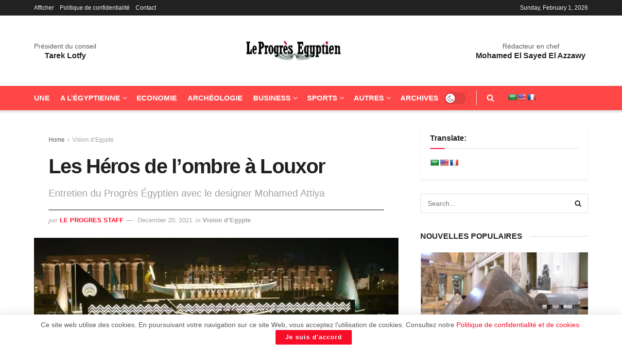

--- FILE ---
content_type: text/html; charset=UTF-8
request_url: https://www.progres.net.eg/les-heros-de-lombre-a-louxor/
body_size: 31822
content:
<!doctype html> <!--[if lt IE 7]><html class="no-js lt-ie9 lt-ie8 lt-ie7" lang=en-US prefix="og: https://ogp.me/ns#"> <![endif]--> <!--[if IE 7]><html class="no-js lt-ie9 lt-ie8" lang=en-US prefix="og: https://ogp.me/ns#"> <![endif]--> <!--[if IE 8]><html class="no-js lt-ie9" lang=en-US prefix="og: https://ogp.me/ns#"> <![endif]--> <!--[if IE 9]><html class="no-js lt-ie10" lang=en-US prefix="og: https://ogp.me/ns#"> <![endif]--> <!--[if gt IE 8]><!--><html class=no-js lang=en-US prefix="og: https://ogp.me/ns#"> <!--<![endif]--><head><style>img.lazy{min-height:1px}</style><link href=https://www.progres.net.eg/wp-content/plugins/w3-total-cache/pub/js/lazyload.min.js as=script><meta http-equiv="Content-Type" content="text/html; charset=UTF-8"><meta name='viewport' content='width=device-width, initial-scale=1, user-scalable=yes'><link rel=profile href="https://gmpg.org/xfn/11"><link rel=pingback href=https://www.progres.net.eg/xmlrpc.php> <script>var jnews_ajax_url='/?ajax-request=jnews'</script> <script>;window.jnews=window.jnews||{},window.jnews.library=window.jnews.library||{},window.jnews.library=function(){"use strict";var e=this;e.win=window,e.doc=document,e.noop=function(){},e.globalBody=e.doc.getElementsByTagName("body")[0],e.globalBody=e.globalBody?e.globalBody:e.doc,e.win.jnewsDataStorage=e.win.jnewsDataStorage||{_storage:new WeakMap,put:function(e,t,n){this._storage.has(e)||this._storage.set(e,new Map),this._storage.get(e).set(t,n)},get:function(e,t){return this._storage.get(e).get(t)},has:function(e,t){return this._storage.has(e)&&this._storage.get(e).has(t)},remove:function(e,t){var n=this._storage.get(e).delete(t);return 0===!this._storage.get(e).size&&this._storage.delete(e),n}},e.windowWidth=function(){return e.win.innerWidth||e.docEl.clientWidth||e.globalBody.clientWidth},e.windowHeight=function(){return e.win.innerHeight||e.docEl.clientHeight||e.globalBody.clientHeight},e.requestAnimationFrame=e.win.requestAnimationFrame||e.win.webkitRequestAnimationFrame||e.win.mozRequestAnimationFrame||e.win.msRequestAnimationFrame||window.oRequestAnimationFrame||function(e){return setTimeout(e,1e3/60)},e.cancelAnimationFrame=e.win.cancelAnimationFrame||e.win.webkitCancelAnimationFrame||e.win.webkitCancelRequestAnimationFrame||e.win.mozCancelAnimationFrame||e.win.msCancelRequestAnimationFrame||e.win.oCancelRequestAnimationFrame||function(e){clearTimeout(e)},e.classListSupport="classList"in document.createElement("_"),e.hasClass=e.classListSupport?function(e,t){return e.classList.contains(t)}:function(e,t){return e.className.indexOf(t)>=0},e.addClass=e.classListSupport?function(t,n){e.hasClass(t,n)||t.classList.add(n)}:function(t,n){e.hasClass(t,n)||(t.className+=" "+n)},e.removeClass=e.classListSupport?function(t,n){e.hasClass(t,n)&&t.classList.remove(n)}:function(t,n){e.hasClass(t,n)&&(t.className=t.className.replace(n,""))},e.objKeys=function(e){var t=[];for(var n in e)Object.prototype.hasOwnProperty.call(e,n)&&t.push(n);return t},e.isObjectSame=function(e,t){var n=!0;return JSON.stringify(e)!==JSON.stringify(t)&&(n=!1),n},e.extend=function(){for(var e,t,n,o=arguments[0]||{},i=1,a=arguments.length;i<a;i++)if(null!==(e=arguments[i]))for(t in e)o!==(n=e[t])&&void 0!==n&&(o[t]=n);return o},e.dataStorage=e.win.jnewsDataStorage,e.isVisible=function(e){return 0!==e.offsetWidth&&0!==e.offsetHeight||e.getBoundingClientRect().length},e.getHeight=function(e){return e.offsetHeight||e.clientHeight||e.getBoundingClientRect().height},e.getWidth=function(e){return e.offsetWidth||e.clientWidth||e.getBoundingClientRect().width},e.supportsPassive=!1;try{var t=Object.defineProperty({},"passive",{get:function(){e.supportsPassive=!0}});"createEvent"in e.doc?e.win.addEventListener("test",null,t):"fireEvent"in e.doc&&e.win.attachEvent("test",null)}catch(e){}e.passiveOption=!!e.supportsPassive&&{passive:!0},e.setStorage=function(e,t){e="jnews-"+e;var n={expired:Math.floor(((new Date).getTime()+432e5)/1e3)};t=Object.assign(n,t);localStorage.setItem(e,JSON.stringify(t))},e.getStorage=function(e){e="jnews-"+e;var t=localStorage.getItem(e);return null!==t&&0<t.length?JSON.parse(localStorage.getItem(e)):{}},e.expiredStorage=function(){var t,n="jnews-";for(var o in localStorage)o.indexOf(n)>-1&&"undefined"!==(t=e.getStorage(o.replace(n,""))).expired&&t.expired<Math.floor((new Date).getTime()/1e3)&&localStorage.removeItem(o)},e.addEvents=function(t,n,o){for(var i in n){var a=["touchstart","touchmove"].indexOf(i)>=0&&!o&&e.passiveOption;"createEvent"in e.doc?t.addEventListener(i,n[i],a):"fireEvent"in e.doc&&t.attachEvent("on"+i,n[i])}},e.removeEvents=function(t,n){for(var o in n)"createEvent"in e.doc?t.removeEventListener(o,n[o]):"fireEvent"in e.doc&&t.detachEvent("on"+o,n[o])},e.triggerEvents=function(t,n,o){var i;o=o||{detail:null};return"createEvent"in e.doc?(!(i=e.doc.createEvent("CustomEvent")||new CustomEvent(n)).initCustomEvent||i.initCustomEvent(n,!0,!1,o),void t.dispatchEvent(i)):"fireEvent"in e.doc?((i=e.doc.createEventObject()).eventType=n,void t.fireEvent("on"+i.eventType,i)):void 0},e.getParents=function(t,n){void 0===n&&(n=e.doc);for(var o=[],i=t.parentNode,a=!1;!a;)if(i){var r=i;r.querySelectorAll(n).length?a=!0:(o.push(r),i=r.parentNode)}else o=[],a=!0;return o},e.forEach=function(e,t,n){for(var o=0,i=e.length;o<i;o++)t.call(n,e[o],o)},e.getText=function(e){return e.innerText||e.textContent},e.setText=function(e,t){var n="object"==typeof t?t.innerText||t.textContent:t;e.innerText&&(e.innerText=n),e.textContent&&(e.textContent=n)},e.httpBuildQuery=function(t){return e.objKeys(t).reduce(function t(n){var o=arguments.length>1&&void 0!==arguments[1]?arguments[1]:null;return function(i,a){var r=n[a];a=encodeURIComponent(a);var s=o?"".concat(o,"[").concat(a,"]"):a;return null==r||"function"==typeof r?(i.push("".concat(s,"=")),i):["number","boolean","string"].includes(typeof r)?(i.push("".concat(s,"=").concat(encodeURIComponent(r))),i):(i.push(e.objKeys(r).reduce(t(r,s),[]).join("&")),i)}}(t),[]).join("&")},e.get=function(t,n,o,i){return o="function"==typeof o?o:e.noop,e.ajax("GET",t,n,o,i)},e.post=function(t,n,o,i){return o="function"==typeof o?o:e.noop,e.ajax("POST",t,n,o,i)},e.ajax=function(t,n,o,i,a){var r=new XMLHttpRequest,s=n,c=e.httpBuildQuery(o);if(t=-1!=["GET","POST"].indexOf(t)?t:"GET",r.open(t,s+("GET"==t?"?"+c:""),!0),"POST"==t&&r.setRequestHeader("Content-type","application/x-www-form-urlencoded"),r.setRequestHeader("X-Requested-With","XMLHttpRequest"),r.onreadystatechange=function(){4===r.readyState&&200<=r.status&&300>r.status&&"function"==typeof i&&i.call(void 0,r.response)},void 0!==a&&!a){return{xhr:r,send:function(){r.send("POST"==t?c:null)}}}return r.send("POST"==t?c:null),{xhr:r}},e.scrollTo=function(t,n,o){function i(e,t,n){this.start=this.position(),this.change=e-this.start,this.currentTime=0,this.increment=20,this.duration=void 0===n?500:n,this.callback=t,this.finish=!1,this.animateScroll()}return Math.easeInOutQuad=function(e,t,n,o){return(e/=o/2)<1?n/2*e*e+t:-n/2*(--e*(e-2)-1)+t},i.prototype.stop=function(){this.finish=!0},i.prototype.move=function(t){e.doc.documentElement.scrollTop=t,e.globalBody.parentNode.scrollTop=t,e.globalBody.scrollTop=t},i.prototype.position=function(){return e.doc.documentElement.scrollTop||e.globalBody.parentNode.scrollTop||e.globalBody.scrollTop},i.prototype.animateScroll=function(){this.currentTime+=this.increment;var t=Math.easeInOutQuad(this.currentTime,this.start,this.change,this.duration);this.move(t),this.currentTime<this.duration&&!this.finish?e.requestAnimationFrame.call(e.win,this.animateScroll.bind(this)):this.callback&&"function"==typeof this.callback&&this.callback()},new i(t,n,o)},e.unwrap=function(t){var n,o=t;e.forEach(t,(function(e,t){n?n+=e:n=e})),o.replaceWith(n)},e.performance={start:function(e){performance.mark(e+"Start")},stop:function(e){performance.mark(e+"End"),performance.measure(e,e+"Start",e+"End")}},e.fps=function(){var t=0,n=0,o=0;!function(){var i=t=0,a=0,r=0,s=document.getElementById("fpsTable"),c=function(t){void 0===document.getElementsByTagName("body")[0]?e.requestAnimationFrame.call(e.win,(function(){c(t)})):document.getElementsByTagName("body")[0].appendChild(t)};null===s&&((s=document.createElement("div")).style.position="fixed",s.style.top="120px",s.style.left="10px",s.style.width="100px",s.style.height="20px",s.style.border="1px solid black",s.style.fontSize="11px",s.style.zIndex="100000",s.style.backgroundColor="white",s.id="fpsTable",c(s));var l=function(){o++,n=Date.now(),(a=(o/(r=(n-t)/1e3)).toPrecision(2))!=i&&(i=a,s.innerHTML=i+"fps"),1<r&&(t=n,o=0),e.requestAnimationFrame.call(e.win,l)};l()}()},e.instr=function(e,t){for(var n=0;n<t.length;n++)if(-1!==e.toLowerCase().indexOf(t[n].toLowerCase()))return!0},e.winLoad=function(t,n){function o(o){if("complete"===e.doc.readyState||"interactive"===e.doc.readyState)return!o||n?setTimeout(t,n||1):t(o),1}o()||e.addEvents(e.win,{load:o})},e.docReady=function(t,n){function o(o){if("complete"===e.doc.readyState||"interactive"===e.doc.readyState)return!o||n?setTimeout(t,n||1):t(o),1}o()||e.addEvents(e.doc,{DOMContentLoaded:o})},e.fireOnce=function(){e.docReady((function(){e.assets=e.assets||[],e.assets.length&&(e.boot(),e.load_assets())}),50)},e.boot=function(){e.length&&e.doc.querySelectorAll("style[media]").forEach((function(e){"not all"==e.getAttribute("media")&&e.removeAttribute("media")}))},e.create_js=function(t,n){var o=e.doc.createElement("script");switch(o.setAttribute("src",t),n){case"defer":o.setAttribute("defer",!0);break;case"async":o.setAttribute("async",!0);break;case"deferasync":o.setAttribute("defer",!0),o.setAttribute("async",!0)}e.globalBody.appendChild(o)},e.load_assets=function(){"object"==typeof e.assets&&e.forEach(e.assets.slice(0),(function(t,n){var o="";t.defer&&(o+="defer"),t.async&&(o+="async"),e.create_js(t.url,o);var i=e.assets.indexOf(t);i>-1&&e.assets.splice(i,1)})),e.assets=jnewsoption.au_scripts=window.jnewsads=[]},e.setCookie=function(e,t,n){var o="";if(n){var i=new Date;i.setTime(i.getTime()+24*n*60*60*1e3),o="; expires="+i.toUTCString()}document.cookie=e+"="+(t||"")+o+"; path=/"},e.getCookie=function(e){for(var t=e+"=",n=document.cookie.split(";"),o=0;o<n.length;o++){for(var i=n[o];" "==i.charAt(0);)i=i.substring(1,i.length);if(0==i.indexOf(t))return i.substring(t.length,i.length)}return null},e.eraseCookie=function(e){document.cookie=e+"=; Path=/; Expires=Thu, 01 Jan 1970 00:00:01 GMT;"},e.docReady((function(){e.globalBody=e.globalBody==e.doc?e.doc.getElementsByTagName("body")[0]:e.globalBody,e.globalBody=e.globalBody?e.globalBody:e.doc})),e.winLoad((function(){e.winLoad((function(){var t=!1;if(void 0!==window.jnewsadmin)if(void 0!==window.file_version_checker){var n=e.objKeys(window.file_version_checker);n.length?n.forEach((function(e){t||"10.0.4"===window.file_version_checker[e]||(t=!0)})):t=!0}else t=!0;t&&(window.jnewsHelper.getMessage(),window.jnewsHelper.getNotice())}),2500)}))},window.jnews.library=new window.jnews.library;</script> <title>Les Héros De L’ombre à Louxor - Le Progrès Egyptien</title><meta name="description" content="Par Alia Abu El-Ezz"><meta name="robots" content="follow, index, max-snippet:-1, max-video-preview:-1, max-image-preview:large"><link rel=canonical href=https://www.progres.net.eg/les-heros-de-lombre-a-louxor/ ><meta property="og:locale" content="en_US"><meta property="og:type" content="article"><meta property="og:title" content="Les Héros De L’ombre à Louxor - Le Progrès Egyptien"><meta property="og:description" content="Par Alia Abu El-Ezz"><meta property="og:url" content="https://www.progres.net.eg/les-heros-de-lombre-a-louxor/"><meta property="og:site_name" content="Le Progrès Egyptien"><meta property="article:publisher" content="https://www.facebook.com/leprogres.egyptien"><meta property="article:author" content="https://www.facebook.com/leprogres.egyptien"><meta property="article:section" content="Vision d’Egypte"><meta property="og:updated_time" content="2021-12-20T22:12:47+02:00"><meta property="og:image" content="https://www.progres.net.eg/wp-content/uploads/2021/12/image3-1.jpeg"><meta property="og:image:secure_url" content="https://www.progres.net.eg/wp-content/uploads/2021/12/image3-1.jpeg"><meta property="og:image:width" content="1024"><meta property="og:image:height" content="571"><meta property="og:image:alt" content="Les Héros de l’ombre à Louxor"><meta property="og:image:type" content="image/jpeg"><meta property="article:published_time" content="2021-12-20T09:00:52+02:00"><meta property="article:modified_time" content="2021-12-20T22:12:47+02:00"><meta name="twitter:card" content="summary_large_image"><meta name="twitter:title" content="Les Héros De L’ombre à Louxor - Le Progrès Egyptien"><meta name="twitter:description" content="Par Alia Abu El-Ezz"><meta name="twitter:image" content="https://www.progres.net.eg/wp-content/uploads/2021/12/image3-1.jpeg"><meta name="twitter:label1" content="Written by"><meta name="twitter:data1" content="Le progres Staff"><meta name="twitter:label2" content="Time to read"><meta name="twitter:data2" content="7 minutes"> <script type=application/ld+json class=rank-math-schema>{"@context":"https://schema.org","@graph":[{"@type":"Place","@id":"https://www.progres.net.eg/#place","address":{"@type":"PostalAddress","addressCountry":"Egypt"}},{"@type":["Corporation","Organization"],"@id":"https://www.progres.net.eg/#organization","name":"Le Progr\u00e8s Egyptien","url":"https://www.progres.net.eg","sameAs":["https://www.facebook.com/leprogres.egyptien","https://www.youtube.com/channel/UClDHzgW8vcCFY47LIrwU2Xw"],"address":{"@type":"PostalAddress","addressCountry":"Egypt"},"logo":{"@type":"ImageObject","@id":"https://www.progres.net.eg/#logo","url":"https://www.progres.net.eg/wp-content/uploads/2021/06/logo.jpg","contentUrl":"https://www.progres.net.eg/wp-content/uploads/2021/06/logo.jpg","caption":"Le Progr\u00e8s Egyptien","inLanguage":"en-US","width":"600","height":"430"},"location":{"@id":"https://www.progres.net.eg/#place"}},{"@type":"WebSite","@id":"https://www.progres.net.eg/#website","url":"https://www.progres.net.eg","name":"Le Progr\u00e8s Egyptien","alternateName":"Le Progr\u00e8s Egyptien","publisher":{"@id":"https://www.progres.net.eg/#organization"},"inLanguage":"en-US"},{"@type":"ImageObject","@id":"https://www.progres.net.eg/wp-content/uploads/2021/12/image3-1.jpeg","url":"https://www.progres.net.eg/wp-content/uploads/2021/12/image3-1.jpeg","width":"1024","height":"571","inLanguage":"en-US"},{"@type":"BreadcrumbList","@id":"https://www.progres.net.eg/les-heros-de-lombre-a-louxor/#breadcrumb","itemListElement":[{"@type":"ListItem","position":"1","item":{"@id":"https://www.progres.net.eg","name":"Home"}},{"@type":"ListItem","position":"2","item":{"@id":"https://www.progres.net.eg/les-heros-de-lombre-a-louxor/","name":"Les H\u00e9ros de l\u2019ombre \u00e0 Louxor"}}]},{"@type":"WebPage","@id":"https://www.progres.net.eg/les-heros-de-lombre-a-louxor/#webpage","url":"https://www.progres.net.eg/les-heros-de-lombre-a-louxor/","name":"Les H\u00e9ros De L\u2019ombre \u00e0 Louxor - Le Progr\u00e8s Egyptien","datePublished":"2021-12-20T09:00:52+02:00","dateModified":"2021-12-20T22:12:47+02:00","isPartOf":{"@id":"https://www.progres.net.eg/#website"},"primaryImageOfPage":{"@id":"https://www.progres.net.eg/wp-content/uploads/2021/12/image3-1.jpeg"},"inLanguage":"en-US","breadcrumb":{"@id":"https://www.progres.net.eg/les-heros-de-lombre-a-louxor/#breadcrumb"}},{"@type":"Person","@id":"https://www.progres.net.eg/author/progres_staff/","name":"Le progres Staff","url":"https://www.progres.net.eg/author/progres_staff/","image":{"@type":"ImageObject","@id":"https://secure.gravatar.com/avatar/a39a342398d6a83fcf653e31ed53937d1439b59d97edf4b0480c7c3683f29f32?s=96&amp;d=mm&amp;r=g","url":"https://secure.gravatar.com/avatar/a39a342398d6a83fcf653e31ed53937d1439b59d97edf4b0480c7c3683f29f32?s=96&amp;d=mm&amp;r=g","caption":"Le progres Staff","inLanguage":"en-US"},"sameAs":["https://www.progres.net.eg/","https://www.facebook.com/leprogres.egyptien","https://www.youtube.com/channel/UClDHzgW8vcCFY47LIrwU2Xw"],"worksFor":{"@id":"https://www.progres.net.eg/#organization"}},{"@type":"NewsArticle","headline":"Les H\u00e9ros de l\u2019ombre \u00e0 Louxor - Le Progr\u00e8s Egyptien","datePublished":"2021-12-20T09:00:52+02:00","dateModified":"2021-12-20T22:12:47+02:00","author":{"@id":"https://www.progres.net.eg/author/progres_staff/","name":"Le progres Staff"},"publisher":{"@id":"https://www.progres.net.eg/#organization"},"description":"Par Alia Abu El-Ezz","name":"Les H\u00e9ros de l\u2019ombre \u00e0 Louxor - Le Progr\u00e8s Egyptien","@id":"https://www.progres.net.eg/les-heros-de-lombre-a-louxor/#richSnippet","isPartOf":{"@id":"https://www.progres.net.eg/les-heros-de-lombre-a-louxor/#webpage"},"image":{"@id":"https://www.progres.net.eg/wp-content/uploads/2021/12/image3-1.jpeg"},"inLanguage":"en-US","mainEntityOfPage":{"@id":"https://www.progres.net.eg/les-heros-de-lombre-a-louxor/#webpage"}}]}</script> <link rel=dns-prefetch href=//translate.google.com><link rel=alternate type=application/rss+xml title="Le Progrès Egyptien &raquo; Feed" href=https://www.progres.net.eg/feed/ ><link rel=alternate type=application/rss+xml title="Le Progrès Egyptien &raquo; Comments Feed" href=https://www.progres.net.eg/comments/feed/ ><link rel=alternate type=application/rss+xml title="Le Progrès Egyptien &raquo; Les Héros de l’ombre à Louxor Comments Feed" href=https://www.progres.net.eg/les-heros-de-lombre-a-louxor/feed/ ><link rel=alternate title="oEmbed (JSON)" type=application/json+oembed href="https://www.progres.net.eg/wp-json/oembed/1.0/embed?url=https%3A%2F%2Fwww.progres.net.eg%2Fles-heros-de-lombre-a-louxor%2F"><link rel=alternate title="oEmbed (XML)" type=text/xml+oembed href="https://www.progres.net.eg/wp-json/oembed/1.0/embed?url=https%3A%2F%2Fwww.progres.net.eg%2Fles-heros-de-lombre-a-louxor%2F&#038;format=xml"><style id=wp-img-auto-sizes-contain-inline-css>img:is([sizes=auto i],[sizes^="auto," i]){contain-intrinsic-size:3000px 1500px}</style><link rel=stylesheet href=https://www.progres.net.eg/wp-content/cache/minify/a5ff7.css media=all><style id=classic-theme-styles-inline-css>.wp-block-button__link{color:#fff;background-color:#32373c;border-radius:9999px;box-shadow:none;text-decoration:none;padding:calc(.667em + 2px) calc(1.333em + 2px);font-size:1.125em}.wp-block-file__button{background:#32373c;color:#fff;text-decoration:none}</style><link rel=stylesheet href=https://www.progres.net.eg/wp-content/cache/minify/49def.css media=all><style id=global-styles-inline-css>/*<![CDATA[*/:root{--wp--preset--aspect-ratio--square:1;--wp--preset--aspect-ratio--4-3:4/3;--wp--preset--aspect-ratio--3-4:3/4;--wp--preset--aspect-ratio--3-2:3/2;--wp--preset--aspect-ratio--2-3:2/3;--wp--preset--aspect-ratio--16-9:16/9;--wp--preset--aspect-ratio--9-16:9/16;--wp--preset--color--black:#000;--wp--preset--color--cyan-bluish-gray:#abb8c3;--wp--preset--color--white:#fff;--wp--preset--color--pale-pink:#f78da7;--wp--preset--color--vivid-red:#cf2e2e;--wp--preset--color--luminous-vivid-orange:#ff6900;--wp--preset--color--luminous-vivid-amber:#fcb900;--wp--preset--color--light-green-cyan:#7bdcb5;--wp--preset--color--vivid-green-cyan:#00d084;--wp--preset--color--pale-cyan-blue:#8ed1fc;--wp--preset--color--vivid-cyan-blue:#0693e3;--wp--preset--color--vivid-purple:#9b51e0;--wp--preset--gradient--vivid-cyan-blue-to-vivid-purple:linear-gradient(135deg,rgb(6,147,227) 0%,rgb(155,81,224) 100%);--wp--preset--gradient--light-green-cyan-to-vivid-green-cyan:linear-gradient(135deg,rgb(122,220,180) 0%,rgb(0,208,130) 100%);--wp--preset--gradient--luminous-vivid-amber-to-luminous-vivid-orange:linear-gradient(135deg,rgb(252,185,0) 0%,rgb(255,105,0) 100%);--wp--preset--gradient--luminous-vivid-orange-to-vivid-red:linear-gradient(135deg,rgb(255,105,0) 0%,rgb(207,46,46) 100%);--wp--preset--gradient--very-light-gray-to-cyan-bluish-gray:linear-gradient(135deg,rgb(238,238,238) 0%,rgb(169,184,195) 100%);--wp--preset--gradient--cool-to-warm-spectrum:linear-gradient(135deg,rgb(74,234,220) 0%,rgb(151,120,209) 20%,rgb(207,42,186) 40%,rgb(238,44,130) 60%,rgb(251,105,98) 80%,rgb(254,248,76) 100%);--wp--preset--gradient--blush-light-purple:linear-gradient(135deg,rgb(255,206,236) 0%,rgb(152,150,240) 100%);--wp--preset--gradient--blush-bordeaux:linear-gradient(135deg,rgb(254,205,165) 0%,rgb(254,45,45) 50%,rgb(107,0,62) 100%);--wp--preset--gradient--luminous-dusk:linear-gradient(135deg,rgb(255,203,112) 0%,rgb(199,81,192) 50%,rgb(65,88,208) 100%);--wp--preset--gradient--pale-ocean:linear-gradient(135deg,rgb(255,245,203) 0%,rgb(182,227,212) 50%,rgb(51,167,181) 100%);--wp--preset--gradient--electric-grass:linear-gradient(135deg,rgb(202,248,128) 0%,rgb(113,206,126) 100%);--wp--preset--gradient--midnight:linear-gradient(135deg,rgb(2,3,129) 0%,rgb(40,116,252) 100%);--wp--preset--font-size--small:13px;--wp--preset--font-size--medium:20px;--wp--preset--font-size--large:36px;--wp--preset--font-size--x-large:42px;--wp--preset--spacing--20:0.44rem;--wp--preset--spacing--30:0.67rem;--wp--preset--spacing--40:1rem;--wp--preset--spacing--50:1.5rem;--wp--preset--spacing--60:2.25rem;--wp--preset--spacing--70:3.38rem;--wp--preset--spacing--80:5.06rem;--wp--preset--shadow--natural:6px 6px 9px rgba(0, 0, 0, 0.2);--wp--preset--shadow--deep:12px 12px 50px rgba(0, 0, 0, 0.4);--wp--preset--shadow--sharp:6px 6px 0px rgba(0, 0, 0, 0.2);--wp--preset--shadow--outlined:6px 6px 0px -3px rgb(255, 255, 255), 6px 6px rgb(0, 0, 0);--wp--preset--shadow--crisp:6px 6px 0px rgb(0, 0, 0)}:where(.is-layout-flex){gap:0.5em}:where(.is-layout-grid){gap:0.5em}body .is-layout-flex{display:flex}.is-layout-flex{flex-wrap:wrap;align-items:center}.is-layout-flex>:is(*,div){margin:0}body .is-layout-grid{display:grid}.is-layout-grid>:is(*,div){margin:0}:where(.wp-block-columns.is-layout-flex){gap:2em}:where(.wp-block-columns.is-layout-grid){gap:2em}:where(.wp-block-post-template.is-layout-flex){gap:1.25em}:where(.wp-block-post-template.is-layout-grid){gap:1.25em}.has-black-color{color:var(--wp--preset--color--black) !important}.has-cyan-bluish-gray-color{color:var(--wp--preset--color--cyan-bluish-gray) !important}.has-white-color{color:var(--wp--preset--color--white) !important}.has-pale-pink-color{color:var(--wp--preset--color--pale-pink) !important}.has-vivid-red-color{color:var(--wp--preset--color--vivid-red) !important}.has-luminous-vivid-orange-color{color:var(--wp--preset--color--luminous-vivid-orange) !important}.has-luminous-vivid-amber-color{color:var(--wp--preset--color--luminous-vivid-amber) !important}.has-light-green-cyan-color{color:var(--wp--preset--color--light-green-cyan) !important}.has-vivid-green-cyan-color{color:var(--wp--preset--color--vivid-green-cyan) !important}.has-pale-cyan-blue-color{color:var(--wp--preset--color--pale-cyan-blue) !important}.has-vivid-cyan-blue-color{color:var(--wp--preset--color--vivid-cyan-blue) !important}.has-vivid-purple-color{color:var(--wp--preset--color--vivid-purple) !important}.has-black-background-color{background-color:var(--wp--preset--color--black) !important}.has-cyan-bluish-gray-background-color{background-color:var(--wp--preset--color--cyan-bluish-gray) !important}.has-white-background-color{background-color:var(--wp--preset--color--white) !important}.has-pale-pink-background-color{background-color:var(--wp--preset--color--pale-pink) !important}.has-vivid-red-background-color{background-color:var(--wp--preset--color--vivid-red) !important}.has-luminous-vivid-orange-background-color{background-color:var(--wp--preset--color--luminous-vivid-orange) !important}.has-luminous-vivid-amber-background-color{background-color:var(--wp--preset--color--luminous-vivid-amber) !important}.has-light-green-cyan-background-color{background-color:var(--wp--preset--color--light-green-cyan) !important}.has-vivid-green-cyan-background-color{background-color:var(--wp--preset--color--vivid-green-cyan) !important}.has-pale-cyan-blue-background-color{background-color:var(--wp--preset--color--pale-cyan-blue) !important}.has-vivid-cyan-blue-background-color{background-color:var(--wp--preset--color--vivid-cyan-blue) !important}.has-vivid-purple-background-color{background-color:var(--wp--preset--color--vivid-purple) !important}.has-black-border-color{border-color:var(--wp--preset--color--black) !important}.has-cyan-bluish-gray-border-color{border-color:var(--wp--preset--color--cyan-bluish-gray) !important}.has-white-border-color{border-color:var(--wp--preset--color--white) !important}.has-pale-pink-border-color{border-color:var(--wp--preset--color--pale-pink) !important}.has-vivid-red-border-color{border-color:var(--wp--preset--color--vivid-red) !important}.has-luminous-vivid-orange-border-color{border-color:var(--wp--preset--color--luminous-vivid-orange) !important}.has-luminous-vivid-amber-border-color{border-color:var(--wp--preset--color--luminous-vivid-amber) !important}.has-light-green-cyan-border-color{border-color:var(--wp--preset--color--light-green-cyan) !important}.has-vivid-green-cyan-border-color{border-color:var(--wp--preset--color--vivid-green-cyan) !important}.has-pale-cyan-blue-border-color{border-color:var(--wp--preset--color--pale-cyan-blue) !important}.has-vivid-cyan-blue-border-color{border-color:var(--wp--preset--color--vivid-cyan-blue) !important}.has-vivid-purple-border-color{border-color:var(--wp--preset--color--vivid-purple) !important}.has-vivid-cyan-blue-to-vivid-purple-gradient-background{background:var(--wp--preset--gradient--vivid-cyan-blue-to-vivid-purple) !important}.has-light-green-cyan-to-vivid-green-cyan-gradient-background{background:var(--wp--preset--gradient--light-green-cyan-to-vivid-green-cyan) !important}.has-luminous-vivid-amber-to-luminous-vivid-orange-gradient-background{background:var(--wp--preset--gradient--luminous-vivid-amber-to-luminous-vivid-orange) !important}.has-luminous-vivid-orange-to-vivid-red-gradient-background{background:var(--wp--preset--gradient--luminous-vivid-orange-to-vivid-red) !important}.has-very-light-gray-to-cyan-bluish-gray-gradient-background{background:var(--wp--preset--gradient--very-light-gray-to-cyan-bluish-gray) !important}.has-cool-to-warm-spectrum-gradient-background{background:var(--wp--preset--gradient--cool-to-warm-spectrum) !important}.has-blush-light-purple-gradient-background{background:var(--wp--preset--gradient--blush-light-purple) !important}.has-blush-bordeaux-gradient-background{background:var(--wp--preset--gradient--blush-bordeaux) !important}.has-luminous-dusk-gradient-background{background:var(--wp--preset--gradient--luminous-dusk) !important}.has-pale-ocean-gradient-background{background:var(--wp--preset--gradient--pale-ocean) !important}.has-electric-grass-gradient-background{background:var(--wp--preset--gradient--electric-grass) !important}.has-midnight-gradient-background{background:var(--wp--preset--gradient--midnight) !important}.has-small-font-size{font-size:var(--wp--preset--font-size--small) !important}.has-medium-font-size{font-size:var(--wp--preset--font-size--medium) !important}.has-large-font-size{font-size:var(--wp--preset--font-size--large) !important}.has-x-large-font-size{font-size:var(--wp--preset--font-size--x-large) !important}:where(.wp-block-post-template.is-layout-flex){gap:1.25em}:where(.wp-block-post-template.is-layout-grid){gap:1.25em}:where(.wp-block-term-template.is-layout-flex){gap:1.25em}:where(.wp-block-term-template.is-layout-grid){gap:1.25em}:where(.wp-block-columns.is-layout-flex){gap:2em}:where(.wp-block-columns.is-layout-grid){gap:2em}:root :where(.wp-block-pullquote){font-size:1.5em;line-height:1.6}/*]]>*/</style><link rel=stylesheet href=https://www.progres.net.eg/wp-content/cache/minify/216f6.css media=all><link rel=preload as=font type=font/woff2 crossorigin id=font-awesome-webfont-css href='https://www.progres.net.eg/wp-content/themes/jnews/assets/fonts/font-awesome/fonts/fontawesome-webfont.woff2?v=4.7.0' type=text/css media=all><link rel=preload as=font type=font/woff crossorigin id=jnews-icon-webfont-css href=https://www.progres.net.eg/wp-content/themes/jnews/assets/fonts/jegicon/fonts/jegicon.woff type=text/css media=all><link rel=preload as=font type=font/woff2 crossorigin id=elementor-font-awesome-webfont-css href='https://www.progres.net.eg/wp-content/plugins/elementor/assets/lib/font-awesome/fonts/fontawesome-webfont.woff2?v=4.7.0' type=text/css media=all> <script src=https://www.progres.net.eg/wp-content/cache/minify/818c0.js></script> <script id=jnews-google-tag-manager-js-after>window.addEventListener('DOMContentLoaded',function(){(function(){window.dataLayer=window.dataLayer||[];function gtag(){dataLayer.push(arguments);}
gtag('js',new Date());gtag('config','G-YM2R71ETD6');})();});</script> <link rel=https://api.w.org/ href=https://www.progres.net.eg/wp-json/ ><link rel=alternate title=JSON type=application/json href=https://www.progres.net.eg/wp-json/wp/v2/posts/35696><link rel=EditURI type=application/rsd+xml title=RSD href=https://www.progres.net.eg/xmlrpc.php?rsd><meta name="generator" content="WordPress 6.9"><link rel=shortlink href='https://www.progres.net.eg/?p=35696'><style>p.hello{font-size:12px;color:darkgray}#google_language_translator,#flags{text-align:left}#google_language_translator{clear:both}#flags{width:165px}#flags a{display:inline-block;margin-right:2px}#google_language_translator{width:auto!important}div.skiptranslate.goog-te-gadget{display:inline!important}.goog-tooltip{display:none!important}.goog-tooltip:hover{display:none!important}.goog-text-highlight{background-color:transparent!important;border:none!important;box-shadow:none!important}#google_language_translator{display:none}#google_language_translator select.goog-te-combo{color:#32373c}div.skiptranslate{display:none!important}body{top:0px!important}#goog-gt-{display:none!important}font font{background-color:transparent!important;box-shadow:none!important;position:initial!important}#glt-translate-trigger{left:20px;right:auto}#glt-translate-trigger>span{color:#fff}#glt-translate-trigger{background:#d62304}.goog-te-gadget .goog-te-combo{width:100%}</style><meta name="generator" content="performance-lab 4.0.1; plugins: performant-translations, webp-uploads"><meta name="generator" content="performant-translations 1.2.0"><meta name="generator" content="webp-uploads 2.6.1"> <script async src="https://pagead2.googlesyndication.com/pagead/js/adsbygoogle.js?client=ca-pub-7328136553775500"
     crossorigin=anonymous></script> <script type=application/ld+json>{"@context":"http:\/\/schema.org","@type":"Organization","@id":"https:\/\/www.progres.net.eg\/#organization","url":"https:\/\/www.progres.net.eg\/","name":"","logo":{"@type":"ImageObject","url":""},"sameAs":["http:\/\/facebook.com","http:\/\/twitter.com"]}</script> <script type=application/ld+json>{"@context":"http:\/\/schema.org","@type":"WebSite","@id":"https:\/\/www.progres.net.eg\/#website","url":"https:\/\/www.progres.net.eg\/","name":"","potentialAction":{"@type":"SearchAction","target":"https:\/\/www.progres.net.eg\/?s={search_term_string}","query-input":"required name=search_term_string"}}</script> <link rel=icon href=https://www.progres.net.eg/wp-content/uploads/2021/06/cropped-logo-32x32.jpg sizes=32x32><link rel=icon href=https://www.progres.net.eg/wp-content/uploads/2021/06/cropped-logo-192x192.jpg sizes=192x192><link rel=apple-touch-icon href=https://www.progres.net.eg/wp-content/uploads/2021/06/cropped-logo-180x180.jpg><meta name="msapplication-TileImage" content="https://www.progres.net.eg/wp-content/uploads/2021/06/cropped-logo-270x270.jpg"><style id=wp-custom-css>.jeg_mobile_bottombar .jeg_nav_item{padding:5px}body.jnews-dark-mode .editors-mob-container{background-color:black}.chair-container{flex:1;padding-right:30px}.editor-container{flex:1;padding-right:5px}.editors-mob-container{padding-top:10px;margin-bottom:7px;padding-bottom:7px;display:flex;border-bottom:1px #e3e3e3 solid}h2.p-logoarea{font-weight:bold}.p-logoarea{text-align:center;margin:0px;font-size:12px;line-height:20px}.ceo-font{font-size:11px}.logoarea-flex{display:flex;align-items:center;justify-content:center}</style></head><body class="wp-singular post-template-default single single-post postid-35696 single-format-standard wp-embed-responsive wp-theme-jnews wp-child-theme-jnews-child jeg_toggle_light jeg_single_tpl_1 jnews jsc_normal elementor-default elementor-kit-226"><div class="jeg_ad jeg_ad_top jnews_header_top_ads"><div class='ads-wrapper  '></div></div><div class=jeg_viewport><div class=jeg_header_wrapper><div class=jeg_header_instagram_wrapper></div><div class="jeg_header normal"><div class="jeg_topbar jeg_container jeg_navbar_wrapper dark"><div class=container><div class=jeg_nav_row><div class="jeg_nav_col jeg_nav_left  jeg_nav_grow"><div class="item_wrap jeg_nav_alignleft"><div class=jeg_nav_item><ul class="jeg_menu jeg_top_menu"><li id=menu-item-879 class="menu-item menu-item-type-custom menu-item-object-custom menu-item-879"><a href=https://www.progres.net.eg/afficher/ >Afficher</a></li> <li id=menu-item-880 class="menu-item menu-item-type-custom menu-item-object-custom menu-item-880"><a rel=privacy-policy href=https://www.progres.net.eg/privacy-policy/ >Politique de confidentialité</a></li> <li id=menu-item-881 class="menu-item menu-item-type-post_type menu-item-object-page menu-item-881"><a href=https://www.progres.net.eg/contact/ >Contact</a></li></ul></div></div></div><div class="jeg_nav_col jeg_nav_center  jeg_nav_grow"><div class="item_wrap jeg_nav_aligncenter"></div></div><div class="jeg_nav_col jeg_nav_right  jeg_nav_normal"><div class="item_wrap jeg_nav_alignright"><div class="jeg_nav_item jeg_top_date"> Sunday, February 1, 2026</div></div></div></div></div></div><div class="jeg_midbar jeg_container jeg_navbar_wrapper normal"><div class=container><div class=jeg_nav_row><div class="jeg_nav_col jeg_nav_left jeg_nav_normal"><div class="item_wrap jeg_nav_alignleft"><div class="jeg_nav_item jeg_nav_html"><div class=chair-container><p class='p-logoarea  ceo-font' style='font-size: 14px;'>Président du conseil</p><h2 class='p-logoarea' style='font-size: 16px;'>Tarek Lotfy</h2></div></div></div></div><div class="jeg_nav_col jeg_nav_center jeg_nav_grow"><div class="item_wrap jeg_nav_aligncenter"><div class="jeg_nav_item jeg_logo jeg_desktop_logo"><div class=site-title> <a href=https://www.progres.net.eg/ aria-label="Visit Homepage" style="padding: 0 0 0 0;"> <img class=jeg_logo_img src=https://www.progres.net.eg/wp-content/uploads/2024/12/progres-main-logo2.webp srcset="https://www.progres.net.eg/wp-content/uploads/2024/12/progres-main-logo2.webp 1x, https://www.progres.net.eg/wp-content/uploads/2024/12/progres-main-logo2.webp 2x" alt="Le Progrès Egyptien"data-light-src=https://www.progres.net.eg/wp-content/uploads/2024/12/progres-main-logo2.webp data-light-srcset="https://www.progres.net.eg/wp-content/uploads/2024/12/progres-main-logo2.webp 1x, https://www.progres.net.eg/wp-content/uploads/2024/12/progres-main-logo2.webp 2x" data-dark-src=http://www.progres.net.eg/wp-content/uploads/2023/01/progres-mobile-footer-darkmode.png data-dark-srcset="http://www.progres.net.eg/wp-content/uploads/2023/01/progres-mobile-footer-darkmode.png 1x, http://www.progres.net.eg/wp-content/uploads/2023/01/progres-mobile-footer-darkmode.png 2x"width=400 height=87>		</a></div></div></div></div><div class="jeg_nav_col jeg_nav_right jeg_nav_normal"><div class="item_wrap jeg_nav_alignright"><div class="jeg_nav_item jeg_nav_html"><div class=editor-container><p class='p-logoarea editor-logoarea ceo-font' style='font-size: 14px;'>Rédacteur en chef</p><h2 class='p-logoarea' style='font-size: 16px;'>Mohamed El Sayed El Azzawy</h2></div></div></div></div></div></div></div><div class="jeg_bottombar jeg_navbar jeg_container jeg_navbar_wrapper  jeg_navbar_shadow jeg_navbar_normal"><div class=container><div class=jeg_nav_row><div class="jeg_nav_col jeg_nav_left jeg_nav_grow"><div class="item_wrap jeg_nav_alignleft"><div class="jeg_nav_item jeg_main_menu_wrapper"><div class=jeg_mainmenu_wrap><ul class="jeg_menu jeg_main_menu jeg_menu_style_1" data-animation=none><li id=menu-item-866 class="menu-item menu-item-type-post_type menu-item-object-page menu-item-home menu-item-866 bgnav" data-item-row=default ><a href=https://www.progres.net.eg/ >Une</a></li> <li id=menu-item-1643 class="menu-item menu-item-type-taxonomy menu-item-object-category menu-item-1643 bgnav jeg_megamenu category_1 ajaxload" data-number=6  data-category=185  data-tags  data-item-row=default ><a href=https://www.progres.net.eg/a-legyptienne/ >A l&#8217;égyptienne</a><div class=sub-menu><div class="jeg_newsfeed clearfix"><div class=newsfeed_overlay><div class="preloader_type preloader_circle"><div class="newsfeed_preloader jeg_preloader dot"> <span></span><span></span><span></span></div><div class="newsfeed_preloader jeg_preloader circle"><div class=jnews_preloader_circle_outer><div class=jnews_preloader_circle_inner></div></div></div><div class="newsfeed_preloader jeg_preloader square"><div class=jeg_square><div class=jeg_square_inner></div></div></div></div></div></div></div></li> <li id=menu-item-1645 class="menu-item menu-item-type-taxonomy menu-item-object-category menu-item-1645 bgnav" data-item-row=default ><a href=https://www.progres.net.eg/economie/ >Economie</a></li> <li id=menu-item-1648 class="menu-item menu-item-type-taxonomy menu-item-object-category menu-item-1648 bgnav" data-item-row=default ><a href=https://www.progres.net.eg/archeologie/ >Archéologie</a></li> <li id=menu-item-1644 class="menu-item menu-item-type-taxonomy menu-item-object-category menu-item-1644 bgnav jeg_megamenu category_1 ajaxload" data-number=6  data-category=149  data-tags  data-item-row=default ><a href=https://www.progres.net.eg/business/ >Business</a><div class=sub-menu><div class="jeg_newsfeed clearfix"><div class=newsfeed_overlay><div class="preloader_type preloader_circle"><div class="newsfeed_preloader jeg_preloader dot"> <span></span><span></span><span></span></div><div class="newsfeed_preloader jeg_preloader circle"><div class=jnews_preloader_circle_outer><div class=jnews_preloader_circle_inner></div></div></div><div class="newsfeed_preloader jeg_preloader square"><div class=jeg_square><div class=jeg_square_inner></div></div></div></div></div></div></div></li> <li id=menu-item-914 class="menu-item menu-item-type-taxonomy menu-item-object-category menu-item-914 bgnav jeg_megamenu category_2 ajaxload" data-number=6  data-category=156  data-tags  data-item-row=default ><a href=https://www.progres.net.eg/sports/ >Sports</a><div class=sub-menu><div class="jeg_newsfeed style2 clearfix"><div class=newsfeed_overlay><div class="preloader_type preloader_circle"><div class="newsfeed_preloader jeg_preloader dot"> <span></span><span></span><span></span></div><div class="newsfeed_preloader jeg_preloader circle"><div class=jnews_preloader_circle_outer><div class=jnews_preloader_circle_inner></div></div></div><div class="newsfeed_preloader jeg_preloader square"><div class=jeg_square><div class=jeg_square_inner></div></div></div></div></div></div></div></li> <li id=menu-item-1646 class="menu-item menu-item-type-custom menu-item-object-custom menu-item-has-children menu-item-1646 bgnav" data-item-row=default ><a href=#>autres</a><ul class=sub-menu> <li id=menu-item-913 class="menu-item menu-item-type-taxonomy menu-item-object-category menu-item-913 bgnav jeg_megamenu category_2 ajaxload" data-item-row=default ><a href=https://www.progres.net.eg/femme/ >Femme</a><div class=sub-menu><div class="jeg_newsfeed style2 clearfix"><div class=newsfeed_overlay><div class="preloader_type preloader_circle"><div class="newsfeed_preloader jeg_preloader dot"> <span></span><span></span><span></span></div><div class="newsfeed_preloader jeg_preloader circle"><div class=jnews_preloader_circle_outer><div class=jnews_preloader_circle_inner></div></div></div><div class="newsfeed_preloader jeg_preloader square"><div class=jeg_square><div class=jeg_square_inner></div></div></div></div></div></div></div></li> <li id=menu-item-912 class="menu-item menu-item-type-taxonomy menu-item-object-category menu-item-912 bgnav" data-item-row=default ><a href=https://www.progres.net.eg/culture/ >Culture</a></li> <li id=menu-item-909 class="menu-item menu-item-type-taxonomy menu-item-object-category menu-item-909 bgnav" data-item-row=default ><a href=https://www.progres.net.eg/actualite-nationale/ >Actualité Nationale</a></li> <li id=menu-item-910 class="menu-item menu-item-type-taxonomy menu-item-object-category menu-item-910 bgnav" data-item-row=default ><a href=https://www.progres.net.eg/analyses/ >Analyses</a></li> <li id=menu-item-911 class="menu-item menu-item-type-taxonomy menu-item-object-category menu-item-911 bgnav" data-item-row=default ><a href=https://www.progres.net.eg/argot/ >Argot</a></li> <li id=menu-item-1647 class="menu-item menu-item-type-taxonomy menu-item-object-category menu-item-1647 bgnav" data-item-row=default ><a href=https://www.progres.net.eg/aquarelle/ >Aquarelle</a></li> <li id=menu-item-1649 class="menu-item menu-item-type-taxonomy menu-item-object-category menu-item-1649 bgnav" data-item-row=default ><a href=https://www.progres.net.eg/art/ >Art</a></li> <li id=menu-item-1650 class="menu-item menu-item-type-taxonomy menu-item-object-category menu-item-1650 bgnav" data-item-row=default ><a href=https://www.progres.net.eg/articles/ >Articles</a></li> <li id=menu-item-1652 class="menu-item menu-item-type-taxonomy menu-item-object-category menu-item-1652 bgnav" data-item-row=default ><a href=https://www.progres.net.eg/ca-existe-en-egypte/ >Ça existe en Egypte</a></li> <li id=menu-item-1653 class="menu-item menu-item-type-taxonomy menu-item-object-category menu-item-1653 bgnav" data-item-row=default ><a href=https://www.progres.net.eg/chroniques/ >Chroniques</a></li> <li id=menu-item-11702 class="menu-item menu-item-type-taxonomy menu-item-object-category menu-item-11702 bgnav" data-item-row=default ><a href=https://www.progres.net.eg/fete-nationale/ >Fête Nationale</a></li> <li id=menu-item-6340 class="menu-item menu-item-type-taxonomy menu-item-object-category menu-item-6340 bgnav" data-item-row=default ><a href=https://www.progres.net.eg/news/ >News</a></li> <li id=menu-item-1654 class="menu-item menu-item-type-taxonomy menu-item-object-category menu-item-1654 bgnav" data-item-row=default ><a href=https://www.progres.net.eg/horoscope/ >Horoscope</a></li> <li id=menu-item-1651 class="menu-item menu-item-type-taxonomy menu-item-object-category menu-item-1651 bgnav" data-item-row=default ><a href=https://www.progres.net.eg/bouquiniste/ >Bouquiniste</a></li> <li id=menu-item-1656 class="menu-item menu-item-type-taxonomy menu-item-object-category menu-item-1656 bgnav" data-item-row=default ><a href=https://www.progres.net.eg/interdit-aux-femmes/ >Interdit aux femmes</a></li> <li id=menu-item-1657 class="menu-item menu-item-type-taxonomy menu-item-object-category menu-item-1657 bgnav" data-item-row=default ><a href=https://www.progres.net.eg/jeunesse/ >Jeunesse</a></li> <li id=menu-item-1668 class="menu-item menu-item-type-taxonomy menu-item-object-category menu-item-1668 bgnav" data-item-row=default ><a href=https://www.progres.net.eg/tourisme/ >Tourisme</a></li> <li id=menu-item-1659 class="menu-item menu-item-type-taxonomy menu-item-object-category menu-item-1659 bgnav" data-item-row=default ><a href=https://www.progres.net.eg/mini-reportage/ >Mini reportage</a></li> <li id=menu-item-1660 class="menu-item menu-item-type-taxonomy menu-item-object-category menu-item-1660 bgnav" data-item-row=default ><a href=https://www.progres.net.eg/mode-de-vie/ >Mode de vie</a></li> <li id=menu-item-1661 class="menu-item menu-item-type-taxonomy menu-item-object-category menu-item-1661 bgnav" data-item-row=default ><a href=https://www.progres.net.eg/opinion/ >Opinion</a></li> <li id=menu-item-1662 class="menu-item menu-item-type-taxonomy menu-item-object-category menu-item-1662 bgnav" data-item-row=default ><a href=https://www.progres.net.eg/celebrites/ >Célébrités</a></li> <li id=menu-item-1665 class="menu-item menu-item-type-taxonomy menu-item-object-category menu-item-1665 bgnav" data-item-row=default ><a href=https://www.progres.net.eg/science-et-medecine/ >Science et médecine</a></li> <li id=menu-item-1666 class="menu-item menu-item-type-taxonomy menu-item-object-category menu-item-1666 bgnav" data-item-row=default ><a href=https://www.progres.net.eg/tips-sante/ >Tips santé</a></li> <li id=menu-item-6339 class="menu-item menu-item-type-taxonomy menu-item-object-category menu-item-6339 bgnav" data-item-row=default ><a href=https://www.progres.net.eg/national/ >National</a></li> <li id=menu-item-6786 class="menu-item menu-item-type-taxonomy menu-item-object-category menu-item-6786 bgnav" data-item-row=default ><a href=https://www.progres.net.eg/environnement/ >Environnement</a></li> <li id=menu-item-8628 class="menu-item menu-item-type-taxonomy menu-item-object-category menu-item-8628 bgnav" data-item-row=default ><a href=https://www.progres.net.eg/dossier/ >Dossier</a></li> <li id=menu-item-8629 class="menu-item menu-item-type-taxonomy menu-item-object-category menu-item-8629 bgnav" data-item-row=default ><a href=https://www.progres.net.eg/tips-sport/ >Tips sport</a></li> <li id=menu-item-8630 class="menu-item menu-item-type-taxonomy menu-item-object-category menu-item-8630 bgnav" data-item-row=default ><a href=https://www.progres.net.eg/trend/ >Trend</a></li> <li id=menu-item-8631 class="menu-item menu-item-type-taxonomy menu-item-object-category current-post-ancestor current-menu-parent current-post-parent menu-item-8631 bgnav" data-item-row=default ><a href=https://www.progres.net.eg/vision-degypte/ >Vision d’Egypte</a></li> <li id=menu-item-68814 class="menu-item menu-item-type-taxonomy menu-item-object-category menu-item-68814 bgnav" data-item-row=default ><a href=https://www.progres.net.eg/diplomatie/ >Diplomatie</a></li> <li id=menu-item-68815 class="menu-item menu-item-type-taxonomy menu-item-object-category menu-item-68815 bgnav" data-item-row=default ><a href=https://www.progres.net.eg/afrique/ >Afrique</a></li></ul> </li> <li id=menu-item-22540 class="menu-item menu-item-type-custom menu-item-object-custom menu-item-22540 bgnav" data-item-row=default ><a href=https://classic.progres.net.eg><a href=https://classic.progres.net.eg target=_blank rel=noopener>Archives</a><span class="menu-item-badge jeg-badge-floating" style="background-color: #f70d28; color: #fff;"></span></a></li></ul></div></div></div></div><div class="jeg_nav_col jeg_nav_center jeg_nav_normal"><div class="item_wrap jeg_nav_aligncenter"></div></div><div class="jeg_nav_col jeg_nav_right jeg_nav_normal"><div class="item_wrap jeg_nav_alignright"><div class="jeg_nav_item jeg_dark_mode"> <label class=dark_mode_switch> <input aria-label="Dark mode toogle" type=checkbox class=jeg_dark_mode_toggle> <span class="slider round"></span> </label></div><div class="jeg_separator separator5"></div><div class="jeg_nav_item jeg_search_wrapper search_icon jeg_search_popup_expand"> <a href=# class=jeg_search_toggle aria-label="Search Button"><i class="fa fa-search"></i></a><form action=https://www.progres.net.eg/ method=get class=jeg_search_form target=_top> <input name=s class=jeg_search_input placeholder=Search... type=text value autocomplete=off> <button aria-label="Search Button" type=submit class="jeg_search_button btn"><i class="fa fa-search"></i></button></form><div class="jeg_search_result jeg_search_hide with_result"><div class=search-result-wrapper></div><div class="search-link search-noresult"> No Result</div><div class="search-link search-all-button"> <i class="fa fa-search"></i> View All Result</div></div></div><div class="jeg_nav_item jeg_nav_html"><div id=flags class=size18><ul id=sortable class=ui-sortable style=float:left><li id=Arabic><a href=# title=Arabic class='nturl notranslate ar flag Arabic'></a></li><li id=English><a href=# title=English class='nturl notranslate en flag united-states'></a></li><li id=French><a href=# title=French class='nturl notranslate fr flag French'></a></li></ul></div><div id=google_language_translator class=default-language-fr></div></div></div></div></div></div></div></div></div><div class=jeg_header_sticky><div class=sticky_blankspace></div><div class="jeg_header normal"><div class=jeg_container><div data-mode=scroll class="jeg_stickybar jeg_navbar jeg_navbar_wrapper jeg_navbar_normal jeg_navbar_normal"><div class=container><div class=jeg_nav_row><div class="jeg_nav_col jeg_nav_left jeg_nav_grow"><div class="item_wrap jeg_nav_alignleft"><div class="jeg_nav_item jeg_main_menu_wrapper"><div class=jeg_mainmenu_wrap><ul class="jeg_menu jeg_main_menu jeg_menu_style_1" data-animation=none><li id=menu-item-866 class="menu-item menu-item-type-post_type menu-item-object-page menu-item-home menu-item-866 bgnav" data-item-row=default ><a href=https://www.progres.net.eg/ >Une</a></li> <li id=menu-item-1643 class="menu-item menu-item-type-taxonomy menu-item-object-category menu-item-1643 bgnav jeg_megamenu category_1 ajaxload" data-number=6  data-category=185  data-tags  data-item-row=default ><a href=https://www.progres.net.eg/a-legyptienne/ >A l&#8217;égyptienne</a><div class=sub-menu><div class="jeg_newsfeed clearfix"><div class=newsfeed_overlay><div class="preloader_type preloader_circle"><div class="newsfeed_preloader jeg_preloader dot"> <span></span><span></span><span></span></div><div class="newsfeed_preloader jeg_preloader circle"><div class=jnews_preloader_circle_outer><div class=jnews_preloader_circle_inner></div></div></div><div class="newsfeed_preloader jeg_preloader square"><div class=jeg_square><div class=jeg_square_inner></div></div></div></div></div></div></div></li> <li id=menu-item-1645 class="menu-item menu-item-type-taxonomy menu-item-object-category menu-item-1645 bgnav" data-item-row=default ><a href=https://www.progres.net.eg/economie/ >Economie</a></li> <li id=menu-item-1648 class="menu-item menu-item-type-taxonomy menu-item-object-category menu-item-1648 bgnav" data-item-row=default ><a href=https://www.progres.net.eg/archeologie/ >Archéologie</a></li> <li id=menu-item-1644 class="menu-item menu-item-type-taxonomy menu-item-object-category menu-item-1644 bgnav jeg_megamenu category_1 ajaxload" data-number=6  data-category=149  data-tags  data-item-row=default ><a href=https://www.progres.net.eg/business/ >Business</a><div class=sub-menu><div class="jeg_newsfeed clearfix"><div class=newsfeed_overlay><div class="preloader_type preloader_circle"><div class="newsfeed_preloader jeg_preloader dot"> <span></span><span></span><span></span></div><div class="newsfeed_preloader jeg_preloader circle"><div class=jnews_preloader_circle_outer><div class=jnews_preloader_circle_inner></div></div></div><div class="newsfeed_preloader jeg_preloader square"><div class=jeg_square><div class=jeg_square_inner></div></div></div></div></div></div></div></li> <li id=menu-item-914 class="menu-item menu-item-type-taxonomy menu-item-object-category menu-item-914 bgnav jeg_megamenu category_2 ajaxload" data-number=6  data-category=156  data-tags  data-item-row=default ><a href=https://www.progres.net.eg/sports/ >Sports</a><div class=sub-menu><div class="jeg_newsfeed style2 clearfix"><div class=newsfeed_overlay><div class="preloader_type preloader_circle"><div class="newsfeed_preloader jeg_preloader dot"> <span></span><span></span><span></span></div><div class="newsfeed_preloader jeg_preloader circle"><div class=jnews_preloader_circle_outer><div class=jnews_preloader_circle_inner></div></div></div><div class="newsfeed_preloader jeg_preloader square"><div class=jeg_square><div class=jeg_square_inner></div></div></div></div></div></div></div></li> <li id=menu-item-1646 class="menu-item menu-item-type-custom menu-item-object-custom menu-item-has-children menu-item-1646 bgnav" data-item-row=default ><a href=#>autres</a><ul class=sub-menu> <li id=menu-item-913 class="menu-item menu-item-type-taxonomy menu-item-object-category menu-item-913 bgnav jeg_megamenu category_2 ajaxload" data-item-row=default ><a href=https://www.progres.net.eg/femme/ >Femme</a><div class=sub-menu><div class="jeg_newsfeed style2 clearfix"><div class=newsfeed_overlay><div class="preloader_type preloader_circle"><div class="newsfeed_preloader jeg_preloader dot"> <span></span><span></span><span></span></div><div class="newsfeed_preloader jeg_preloader circle"><div class=jnews_preloader_circle_outer><div class=jnews_preloader_circle_inner></div></div></div><div class="newsfeed_preloader jeg_preloader square"><div class=jeg_square><div class=jeg_square_inner></div></div></div></div></div></div></div></li> <li id=menu-item-912 class="menu-item menu-item-type-taxonomy menu-item-object-category menu-item-912 bgnav" data-item-row=default ><a href=https://www.progres.net.eg/culture/ >Culture</a></li> <li id=menu-item-909 class="menu-item menu-item-type-taxonomy menu-item-object-category menu-item-909 bgnav" data-item-row=default ><a href=https://www.progres.net.eg/actualite-nationale/ >Actualité Nationale</a></li> <li id=menu-item-910 class="menu-item menu-item-type-taxonomy menu-item-object-category menu-item-910 bgnav" data-item-row=default ><a href=https://www.progres.net.eg/analyses/ >Analyses</a></li> <li id=menu-item-911 class="menu-item menu-item-type-taxonomy menu-item-object-category menu-item-911 bgnav" data-item-row=default ><a href=https://www.progres.net.eg/argot/ >Argot</a></li> <li id=menu-item-1647 class="menu-item menu-item-type-taxonomy menu-item-object-category menu-item-1647 bgnav" data-item-row=default ><a href=https://www.progres.net.eg/aquarelle/ >Aquarelle</a></li> <li id=menu-item-1649 class="menu-item menu-item-type-taxonomy menu-item-object-category menu-item-1649 bgnav" data-item-row=default ><a href=https://www.progres.net.eg/art/ >Art</a></li> <li id=menu-item-1650 class="menu-item menu-item-type-taxonomy menu-item-object-category menu-item-1650 bgnav" data-item-row=default ><a href=https://www.progres.net.eg/articles/ >Articles</a></li> <li id=menu-item-1652 class="menu-item menu-item-type-taxonomy menu-item-object-category menu-item-1652 bgnav" data-item-row=default ><a href=https://www.progres.net.eg/ca-existe-en-egypte/ >Ça existe en Egypte</a></li> <li id=menu-item-1653 class="menu-item menu-item-type-taxonomy menu-item-object-category menu-item-1653 bgnav" data-item-row=default ><a href=https://www.progres.net.eg/chroniques/ >Chroniques</a></li> <li id=menu-item-11702 class="menu-item menu-item-type-taxonomy menu-item-object-category menu-item-11702 bgnav" data-item-row=default ><a href=https://www.progres.net.eg/fete-nationale/ >Fête Nationale</a></li> <li id=menu-item-6340 class="menu-item menu-item-type-taxonomy menu-item-object-category menu-item-6340 bgnav" data-item-row=default ><a href=https://www.progres.net.eg/news/ >News</a></li> <li id=menu-item-1654 class="menu-item menu-item-type-taxonomy menu-item-object-category menu-item-1654 bgnav" data-item-row=default ><a href=https://www.progres.net.eg/horoscope/ >Horoscope</a></li> <li id=menu-item-1651 class="menu-item menu-item-type-taxonomy menu-item-object-category menu-item-1651 bgnav" data-item-row=default ><a href=https://www.progres.net.eg/bouquiniste/ >Bouquiniste</a></li> <li id=menu-item-1656 class="menu-item menu-item-type-taxonomy menu-item-object-category menu-item-1656 bgnav" data-item-row=default ><a href=https://www.progres.net.eg/interdit-aux-femmes/ >Interdit aux femmes</a></li> <li id=menu-item-1657 class="menu-item menu-item-type-taxonomy menu-item-object-category menu-item-1657 bgnav" data-item-row=default ><a href=https://www.progres.net.eg/jeunesse/ >Jeunesse</a></li> <li id=menu-item-1668 class="menu-item menu-item-type-taxonomy menu-item-object-category menu-item-1668 bgnav" data-item-row=default ><a href=https://www.progres.net.eg/tourisme/ >Tourisme</a></li> <li id=menu-item-1659 class="menu-item menu-item-type-taxonomy menu-item-object-category menu-item-1659 bgnav" data-item-row=default ><a href=https://www.progres.net.eg/mini-reportage/ >Mini reportage</a></li> <li id=menu-item-1660 class="menu-item menu-item-type-taxonomy menu-item-object-category menu-item-1660 bgnav" data-item-row=default ><a href=https://www.progres.net.eg/mode-de-vie/ >Mode de vie</a></li> <li id=menu-item-1661 class="menu-item menu-item-type-taxonomy menu-item-object-category menu-item-1661 bgnav" data-item-row=default ><a href=https://www.progres.net.eg/opinion/ >Opinion</a></li> <li id=menu-item-1662 class="menu-item menu-item-type-taxonomy menu-item-object-category menu-item-1662 bgnav" data-item-row=default ><a href=https://www.progres.net.eg/celebrites/ >Célébrités</a></li> <li id=menu-item-1665 class="menu-item menu-item-type-taxonomy menu-item-object-category menu-item-1665 bgnav" data-item-row=default ><a href=https://www.progres.net.eg/science-et-medecine/ >Science et médecine</a></li> <li id=menu-item-1666 class="menu-item menu-item-type-taxonomy menu-item-object-category menu-item-1666 bgnav" data-item-row=default ><a href=https://www.progres.net.eg/tips-sante/ >Tips santé</a></li> <li id=menu-item-6339 class="menu-item menu-item-type-taxonomy menu-item-object-category menu-item-6339 bgnav" data-item-row=default ><a href=https://www.progres.net.eg/national/ >National</a></li> <li id=menu-item-6786 class="menu-item menu-item-type-taxonomy menu-item-object-category menu-item-6786 bgnav" data-item-row=default ><a href=https://www.progres.net.eg/environnement/ >Environnement</a></li> <li id=menu-item-8628 class="menu-item menu-item-type-taxonomy menu-item-object-category menu-item-8628 bgnav" data-item-row=default ><a href=https://www.progres.net.eg/dossier/ >Dossier</a></li> <li id=menu-item-8629 class="menu-item menu-item-type-taxonomy menu-item-object-category menu-item-8629 bgnav" data-item-row=default ><a href=https://www.progres.net.eg/tips-sport/ >Tips sport</a></li> <li id=menu-item-8630 class="menu-item menu-item-type-taxonomy menu-item-object-category menu-item-8630 bgnav" data-item-row=default ><a href=https://www.progres.net.eg/trend/ >Trend</a></li> <li id=menu-item-8631 class="menu-item menu-item-type-taxonomy menu-item-object-category current-post-ancestor current-menu-parent current-post-parent menu-item-8631 bgnav" data-item-row=default ><a href=https://www.progres.net.eg/vision-degypte/ >Vision d’Egypte</a></li> <li id=menu-item-68814 class="menu-item menu-item-type-taxonomy menu-item-object-category menu-item-68814 bgnav" data-item-row=default ><a href=https://www.progres.net.eg/diplomatie/ >Diplomatie</a></li> <li id=menu-item-68815 class="menu-item menu-item-type-taxonomy menu-item-object-category menu-item-68815 bgnav" data-item-row=default ><a href=https://www.progres.net.eg/afrique/ >Afrique</a></li></ul> </li> <li id=menu-item-22540 class="menu-item menu-item-type-custom menu-item-object-custom menu-item-22540 bgnav" data-item-row=default ><a href=https://classic.progres.net.eg><a href=https://classic.progres.net.eg target=_blank rel=noopener>Archives</a><span class="menu-item-badge jeg-badge-floating" style="background-color: #f70d28; color: #fff;"></span></a></li></ul></div></div></div></div><div class="jeg_nav_col jeg_nav_center jeg_nav_normal"><div class="item_wrap jeg_nav_aligncenter"></div></div><div class="jeg_nav_col jeg_nav_right jeg_nav_normal"><div class="item_wrap jeg_nav_alignright"><div class="jeg_nav_item jeg_search_wrapper search_icon jeg_search_popup_expand"> <a href=# class=jeg_search_toggle aria-label="Search Button"><i class="fa fa-search"></i></a><form action=https://www.progres.net.eg/ method=get class=jeg_search_form target=_top> <input name=s class=jeg_search_input placeholder=Search... type=text value autocomplete=off> <button aria-label="Search Button" type=submit class="jeg_search_button btn"><i class="fa fa-search"></i></button></form><div class="jeg_search_result jeg_search_hide with_result"><div class=search-result-wrapper></div><div class="search-link search-noresult"> No Result</div><div class="search-link search-all-button"> <i class="fa fa-search"></i> View All Result</div></div></div></div></div></div></div></div></div></div></div><div class=jeg_navbar_mobile_wrapper><div class=jeg_navbar_mobile data-mode=scroll><div class="jeg_mobile_bottombar jeg_mobile_midbar jeg_container normal"><div class=container><div class=jeg_nav_row><div class="jeg_nav_col jeg_nav_left jeg_nav_normal"><div class="item_wrap jeg_nav_alignleft"><div class=jeg_nav_item> <a href=# aria-label="Show Menu" class="toggle_btn jeg_mobile_toggle"><i class="fa fa-bars"></i></a></div></div></div><div class="jeg_nav_col jeg_nav_center jeg_nav_grow"><div class="item_wrap jeg_nav_alignleft"><div class="jeg_nav_item jeg_mobile_logo"><div class=site-title> <a href=https://www.progres.net.eg/ aria-label="Visit Homepage"> <img class=jeg_logo_img src=https://www.progres.net.eg/wp-content/uploads/2024/12/progres-main-logo2.webp srcset="https://www.progres.net.eg/wp-content/uploads/2024/12/progres-main-logo2.webp 1x, https://www.progres.net.eg/wp-content/uploads/2024/12/progres-main-logo2.webp 2x" alt="Le Progrès Egyptien"data-light-src=https://www.progres.net.eg/wp-content/uploads/2024/12/progres-main-logo2.webp data-light-srcset="https://www.progres.net.eg/wp-content/uploads/2024/12/progres-main-logo2.webp 1x, https://www.progres.net.eg/wp-content/uploads/2024/12/progres-main-logo2.webp 2x" data-dark-src=https://www.progres.net.eg/wp-content/uploads/2023/01/progres-mobile-footer-darkmode.png data-dark-srcset="https://www.progres.net.eg/wp-content/uploads/2023/01/progres-mobile-footer-darkmode.png 1x, https://www.progres.net.eg/wp-content/uploads/2023/01/progres-mobile-footer-darkmode.png 2x"width=400 height=87>		</a></div></div></div></div><div class="jeg_nav_col jeg_nav_right jeg_nav_normal"><div class="item_wrap jeg_nav_alignright"><div class="jeg_nav_item jeg_dark_mode"> <label class=dark_mode_switch> <input aria-label="Dark mode toogle" type=checkbox class=jeg_dark_mode_toggle> <span class="slider round"></span> </label></div><div class="jeg_nav_item jeg_search_wrapper jeg_search_popup_expand"> <a href=# aria-label="Search Button" class=jeg_search_toggle><i class="fa fa-search"></i></a><form action=https://www.progres.net.eg/ method=get class=jeg_search_form target=_top> <input name=s class=jeg_search_input placeholder=Search... type=text value autocomplete=off> <button aria-label="Search Button" type=submit class="jeg_search_button btn"><i class="fa fa-search"></i></button></form><div class="jeg_search_result jeg_search_hide with_result"><div class=search-result-wrapper></div><div class="search-link search-noresult"> No Result</div><div class="search-link search-all-button"> <i class="fa fa-search"></i> View All Result</div></div></div></div></div></div></div></div></div><div class=sticky_blankspace style="height: 60px;"></div></div><div class="jeg_ad jeg_ad_top jnews_header_bottom_ads"><div class='ads-wrapper  '></div></div><div class=post-wrapper><div class="post-wrap post-autoload "  data-url=https://www.progres.net.eg/les-heros-de-lombre-a-louxor/ data-title="Les Héros de l’ombre à Louxor" data-id=35696  data-prev=https://www.progres.net.eg/restaurants-mobiles-des-experiences-juveniles-defiant-le-chomage/ ><div class="jeg_main "><div class=jeg_container><div class="jeg_content jeg_singlepage"><div class=container><div class="jeg_ad jeg_article jnews_article_top_ads"><div class='ads-wrapper  '></div></div><div class=row><div class="jeg_main_content col-md-8"><div class=jeg_inner_content><div class="jeg_breadcrumbs jeg_breadcrumb_container"><div id=breadcrumbs><span class> <a href=https://www.progres.net.eg>Home</a> </span><i class="fa fa-angle-right"></i><span class=breadcrumb_last_link> <a href=https://www.progres.net.eg/vision-degypte/ >Vision d’Egypte</a> </span></div></div><div class=entry-header><h1 class="jeg_post_title">Les Héros de l’ombre à Louxor</h1><h2 class="jeg_post_subtitle">Entretien du Progrès Égyptien avec le designer Mohamed Attiya</h2><div class=jeg_meta_container><div class="jeg_post_meta jeg_post_meta_1"><div class=meta_left><div class=jeg_meta_author> <span class=meta_text>par</span> <a href=https://www.progres.net.eg/author/progres_staff/ >Le progres Staff</a></div><div class=jeg_meta_date> <a href=https://www.progres.net.eg/les-heros-de-lombre-a-louxor/ >December 20, 2021</a></div><div class=jeg_meta_category> <span><span class=meta_text>in</span> <a href=https://www.progres.net.eg/vision-degypte/ rel="category tag">Vision d’Egypte</a>		</span></div></div><div class=meta_right></div></div></div></div><div class="jeg_featured featured_image "><a href=https://www.progres.net.eg/wp-content/uploads/2021/12/image3-1.jpeg><div class=thumbnail-container style=padding-bottom:50%><img width=750 height=375 src="data:image/svg+xml,%3Csvg%20xmlns='http://www.w3.org/2000/svg'%20viewBox='0%200%20750%20375'%3E%3C/svg%3E" data-src=https://www.progres.net.eg/wp-content/uploads/2021/12/image3-1-750x375.jpeg class=" wp-post-image lazy" alt="Les Héros de l’ombre à Louxor 1 - Le Progrès Egyptien" decoding=async fetchpriority=high title="Les Héros de l’ombre à Louxor 2 - Le Progrès Egyptien"></div></a></div><div class=jeg_share_top_container><div class="jeg_share_button clearfix"><div class=jeg_share_stats><div class=jeg_views_count><div class=counts>51</div> <span class=sharetext>VUES</span></div></div><div class=jeg_sharelist> <a href="https://www.facebook.com/sharer.php?u=https%3A%2F%2Fwww.progres.net.eg%2Fles-heros-de-lombre-a-louxor%2F" rel=nofollow aria-label='Share on Facebook' class="jeg_btn-facebook expanded"><i class="fa fa-facebook-official"></i><span>Share on Facebook</span></a><a href="https://twitter.com/intent/tweet?text=Les%20H%C3%A9ros%20de%20l%E2%80%99ombre%20%C3%A0%20Louxor&url=https%3A%2F%2Fwww.progres.net.eg%2Fles-heros-de-lombre-a-louxor%2F" rel=nofollow aria-label='Share on Twitter' class="jeg_btn-twitter expanded"><i class="fa fa-twitter"><svg xmlns=http://www.w3.org/2000/svg height=1em viewBox="0 0 512 512"><path d="M389.2 48h70.6L305.6 224.2 487 464H345L233.7 318.6 106.5 464H35.8L200.7 275.5 26.8 48H172.4L272.9 180.9 389.2 48zM364.4 421.8h39.1L151.1 88h-42L364.4 421.8z"/></svg></i><span>Share on X</span></a><a href="//api.whatsapp.com/send?text=Les%20H%C3%A9ros%20de%20l%E2%80%99ombre%20%C3%A0%20Louxor%0Ahttps%3A%2F%2Fwww.progres.net.eg%2Fles-heros-de-lombre-a-louxor%2F" rel=nofollow aria-label='Share on Whatsapp' data-action=share/whatsapp/share  class="jeg_btn-whatsapp "><i class="fa fa-whatsapp"></i></a><a href="https://telegram.me/share/url?url=https%3A%2F%2Fwww.progres.net.eg%2Fles-heros-de-lombre-a-louxor%2F&text=Les%20H%C3%A9ros%20de%20l%E2%80%99ombre%20%C3%A0%20Louxor" rel=nofollow aria-label='Share on Telegram' class="jeg_btn-telegram "><i class="fa fa-telegram"></i></a><div class=share-secondary> <a href="/cdn-cgi/l/email-protection#[base64]" rel=nofollow aria-label='Share on Email' class="jeg_btn-email "><i class="fa fa-envelope"></i></a><a href="https://www.pinterest.com/pin/create/bookmarklet/?pinFave=1&url=https%3A%2F%2Fwww.progres.net.eg%2Fles-heros-de-lombre-a-louxor%2F&media=https://www.progres.net.eg/wp-content/uploads/2021/12/image3-1.jpeg&description=Les%20H%C3%A9ros%20de%20l%E2%80%99ombre%20%C3%A0%20Louxor" rel=nofollow aria-label='Share on Pinterest' class="jeg_btn-pinterest "><i class="fa fa-pinterest"></i></a><a href="https://www.linkedin.com/shareArticle?url=https%3A%2F%2Fwww.progres.net.eg%2Fles-heros-de-lombre-a-louxor%2F&title=Les%20H%C3%A9ros%20de%20l%E2%80%99ombre%20%C3%A0%20Louxor" rel=nofollow aria-label='Share on Linkedin' class="jeg_btn-linkedin "><i class="fa fa-linkedin"></i></a></div> <a href=# class=jeg_btn-toggle aria-label="Share on another social media platform"><i class="fa fa-share"></i></a></div></div></div><div class="jeg_ad jeg_article jnews_content_top_ads "><div class='ads-wrapper  '></div></div><div class="entry-content no-share"><div class="jeg_share_button share-float jeg_sticky_share clearfix share-monocrhome"><div class=jeg_share_float_container></div></div><div class="content-inner "><link rel=stylesheet href=https://www.progres.net.eg/wp-content/cache/minify/8c4e4.css media=all><p>&nbsp;</p><p><span style="color: #ff9900"><em><strong>Par Alia Abu El-Ezz</strong></em></span></p><p><img decoding=async class="alignnone size-medium wp-image-35702 aligncenter lazy" src="data:image/svg+xml,%3Csvg%20xmlns='http://www.w3.org/2000/svg'%20viewBox='0%200%20225%20300'%3E%3C/svg%3E" data-src=https://www.progres.net.eg/wp-content/uploads/2021/12/image0-1-1-225x300.jpeg alt="Les Héros de l’ombre à Louxor 3 - Le Progrès Egyptien" width=225 height=300 title="Les Héros de l’ombre à Louxor 4 - Le Progrès Egyptien" data-srcset="https://www.progres.net.eg/wp-content/uploads/2021/12/image0-1-1-225x300.jpeg 225w, https://www.progres.net.eg/wp-content/uploads/2021/12/image0-1-1-767x1024.jpeg 767w, https://www.progres.net.eg/wp-content/uploads/2021/12/image0-1-1-768x1025.jpeg 768w, https://www.progres.net.eg/wp-content/uploads/2021/12/image0-1-1-750x1001.jpeg 750w, https://www.progres.net.eg/wp-content/uploads/2021/12/image0-1-1.jpeg 959w" data-sizes="(max-width: 225px) 100vw, 225px"></p><p style="text-align: center"><em>Mohamed Attiya a commencé sa carrière dans l’industrie du cinéma en 2001, en tant que directeur artistique et chef décorateur. </em></p><p style="text-align: center"><em>A l’âge de 22 ans, Attiya a travaillé sur 14 longs métrages, plus de 3.000 publicités télévisées, des séries télévisées, ainsi que des programmes télévisés et des clips musicaux. Tout au long de sa carrière, Attiya a travaillé avec les réalisateurs égyptiens les plus célèbres. Il a collaboré avec Marwane Hamed dans 4 films dont The Blue Elephant 2, qui est le film le plus rentable jamais réalisé dans le cinéma égyptien. Il a également travaillé avec Tarek Al-Ariane dans 4 films dont Welad Rizk, dans ses deux parties, ainsi que plusieurs autres films avec Mohamed Khan, Youssry Nasrallah, Ahmed Alaa. </em></p><p style="text-align: center"><em>Il a fait ses débuts au théâtre avec Mohamed Yassin dans la série télévisée Afrah El Oba en 2016. Son travail lui a valu plus de 20 prix. En plus, Attiya a élargi son champ d’action à la conception et à la production d’événements depuis 2018. Il est maintenant l’un des plus importants concepteurs de production événementielle en Égypte, connu pour son originalité, sa modernité et son souci du détail.</em></p><p>&nbsp;</p><p>&nbsp;</p><p><em><strong>L’Allée des Béliers de Louxor a bénéficié, après sa remise à neuf, d’une inauguration en grande pompe. Ce chemin long d’environ trois kilomètres, qui relie les mythiques temples d’Amon et de Karnak, avait perdu de sa splendeur au fil des siècles mais, grâce à plusieurs années de restauration, les quelques mille statues de sphinx ont retrouvé leur place, et s’apprêtent à veiller sur les touristes. La célébration, qui a pris la forme d’une spectaculaire procession, a été inspirée par une véritable fête antique. </strong></em></p><div id=gallery_1 class='gallery galleryid-35696 gallery-columns-3 gallery-size-thumbnail'><figure class=gallery-item><div class='gallery-icon landscape'> <a href=https://www.progres.net.eg/wp-content/uploads/2021/12/image5-1-1.jpeg><img decoding=async width=150 height=150 src class="attachment-thumbnail size-thumbnail lazyload" alt="Les Héros de l’ombre à Louxor 5 - Le Progrès Egyptien" data-src=https://www.progres.net.eg/wp-content/uploads/2021/12/image5-1-1-150x150.jpeg data-sizes=auto data-srcset="https://www.progres.net.eg/wp-content/uploads/2021/12/image5-1-1-150x150.jpeg 150w, https://www.progres.net.eg/wp-content/uploads/2021/12/image5-1-1-75x75.jpeg 75w, https://www.progres.net.eg/wp-content/uploads/2021/12/image5-1-1-350x350.jpeg 350w" data-expand=700 title="Les Héros de l’ombre à Louxor 6 - Le Progrès Egyptien"></a></div></figure><figure class=gallery-item><div class='gallery-icon landscape'> <a href=https://www.progres.net.eg/wp-content/uploads/2021/12/image3-1.jpeg><img loading=lazy decoding=async width=150 height=150 src class="attachment-thumbnail size-thumbnail lazyload" alt="Les Héros de l’ombre à Louxor 7 - Le Progrès Egyptien" data-src=https://www.progres.net.eg/wp-content/uploads/2021/12/image3-1-150x150.jpeg data-sizes=auto data-srcset="https://www.progres.net.eg/wp-content/uploads/2021/12/image3-1-150x150.jpeg 150w, https://www.progres.net.eg/wp-content/uploads/2021/12/image3-1-75x75.jpeg 75w, https://www.progres.net.eg/wp-content/uploads/2021/12/image3-1-350x350.jpeg 350w" data-expand=700 title="Les Héros de l’ombre à Louxor 8 - Le Progrès Egyptien"></a></div></figure><figure class=gallery-item><div class='gallery-icon landscape'> <a href=https://www.progres.net.eg/wp-content/uploads/2021/12/image4-1.jpeg><img loading=lazy decoding=async width=150 height=150 src class="attachment-thumbnail size-thumbnail lazyload" alt="Les Héros de l’ombre à Louxor 9 - Le Progrès Egyptien" data-src=https://www.progres.net.eg/wp-content/uploads/2021/12/image4-1-150x150.jpeg data-sizes=auto data-srcset="https://www.progres.net.eg/wp-content/uploads/2021/12/image4-1-150x150.jpeg 150w, https://www.progres.net.eg/wp-content/uploads/2021/12/image4-1-75x75.jpeg 75w, https://www.progres.net.eg/wp-content/uploads/2021/12/image4-1-350x350.jpeg 350w" data-expand=700 title="Les Héros de l’ombre à Louxor 10 - Le Progrès Egyptien"></a></div></figure><br style="clear: both"><figure class=gallery-item><div class='gallery-icon landscape'> <a href=https://www.progres.net.eg/wp-content/uploads/2021/12/image2-1.jpeg><img loading=lazy decoding=async width=150 height=150 src class="attachment-thumbnail size-thumbnail lazyload" alt="Les Héros de l’ombre à Louxor 11 - Le Progrès Egyptien" data-src=https://www.progres.net.eg/wp-content/uploads/2021/12/image2-1-150x150.jpeg data-sizes=auto data-srcset="https://www.progres.net.eg/wp-content/uploads/2021/12/image2-1-150x150.jpeg 150w, https://www.progres.net.eg/wp-content/uploads/2021/12/image2-1-75x75.jpeg 75w, https://www.progres.net.eg/wp-content/uploads/2021/12/image2-1-350x350.jpeg 350w" data-expand=700 title="Les Héros de l’ombre à Louxor 12 - Le Progrès Egyptien"></a></div></figure> <br style='clear: both'></div><p>&nbsp;</p><p>Une super production avec des centaines de danseuses et danseurs en vêtements pharaoniques accomplissant la procession entre les temples de Karnak et de Louxor et portant sur des barques dorées les statues des dieux Amon, Mout et Khonsou. Une mission très difficile mais splendide. Les 3 dernières éditions du Festival international du Film du Caire, la 3e édition du Festival du Film d’El-Gouna, les 2 dernières éditions du Forum Mondial de la Jeunesse, la Cérémonie d’inauguration de la Mosquée et de l’Eglise de la Nouvelle Capitale, et enfin la parade dorée des momies royales qui s’est tenue en avril 2021, au cours de laquelle 22 momies royales ont été transférées du Musée Egyptien de Tahrir au Musée National de la Civilisation égyptienne à Fustat. Tels sont les travaux du designer Mohamed Attiya, qui grâce à son expérience et sa compétence dans ce domaine, a été choisi pour mener cette importante mission : la direction de la production et du design de la cérémonie du transfert des momies à Fustat ainsi que la célébration de l’Allée des Béliers à Louxor. L’ingénieur Mohamed Attiya a expliqué en détail, les efforts déployés derrière les coulisses pour organiser ces glorieuses cérémonies admirées et appréciées par tout le monde. « Les performances artistiques ont été inspirées de la civilisation pharaonique et du folklore de la ville de Louxor… », a indiqué Mohamed Attiya, ajoutant : « Nous avons imité les formes des bateaux à l’époque des pharaons.</p><p>Les scènes présentées à la cérémonie sont symboliques, inspirées des dessins sur les murs des temples ». «L’idée du lac sacré était, au début, très simple, puis elle s’est développée. Cela nous a pris beaucoup de temps…», soulignant que cette scène est dépourvue de graphisme. « Là on s’est référé à l’histoire des prêtres qui, à l’époque, avaient l’habitude de se purifier dans le lac, avant les cérémonies et avant leur accès au saint des saints pendant les nuits au clair de lune…</p><p style="text-align: center"><strong>Une grande lune a été construite </strong></p><p>« D’où j’ai eu l’idée du lac sacré, en construisant une grande lune autour de laquelle les filles dansent… l’escalier au milieu, et les rampes des deux côtés…, c’est l’incarnation d’Ankh, qui est pour les pharaons le clé de la vie, représentant le Nil, le nord et le sud du Delta. ». Cette cérémonie exprime « la vie, contrairement à celle des momies qui montre le sacré des pharaons pour la mort et le transfert des momies à leur dernière demeure ». Des bateaux ont servi de scènes flottantes sur lesquelles a eu lieu le somptueux spectacle devant le temple d’Hatchepsout sur la rive ouest de Louxor. Une cinquantaine de calèches décorées et illuminées ont défilé le long de la corniche accompagnées de troupe de danse. « Le grand bateau au milieu du Nil autour duquel se trouvent d’autres bateaux éclairés représente la fête d’Opet ». « Les préparations de la cérémonie des momies ont pris plus de temps que celles de l’Allée des Béliers de Louxor, vu que la parade des momies royales a été ajournée plusieurs fois. Tandis qu’à Louxor la durée était plus courte. On n’avait que deux mois pour l’accomplissement des préparations, le commencement du design, la production artistique, les essais qui précèdent la célébration, et enfin la photographie de l’événement… », commente Attiya. « Étant une ville loin du Caire, on pourrait dire que les travaux à Louxor étaient plus difficiles que ceux de la parade des momies. Au Caire, le travail était restreint dans des endroits précis : Du Musée de Tahrir au Musée de la civilisation à Fustat. ». “Toute l’équipe de travail venait du Caire, mais on a eu recours à quelques assistants de Louxor” a-t-il ajouté. Le designer poursuit en disant : “Nous avons fait face à certaines complications, car nous avons transporté tous les outils et les matériaux du Caire”, affirmant que les travaux à Louxor se sont étalés sur plusieurs endroits, à savoir le côté Ouest et le côté Est, et les musées partout dans la cité.</p><p style="text-align: center"><strong> Relier les Egyptiens à leur passé </strong></p><p>« Ce qui caractérise notre travail c’est l’esprit d’équipe. Il s’agit d’un groupe de travail, on ne dépend point d’un individu mais du groupe», explique Attiya. « La coordination, ajoutet-il, représente l’élément le plus important dans notre mission. Notre équipe est formée d’un designer, d’un réalisateur, d’un directeur de photographie, des producteurs, qui organisent tous les détails sur place, d’une équipe pour l’éclairage, et d’une autre pour les accessoires ». Il souligne que « la compagnie principale de l’organisation de l’événement, est la responsable à l’origine de la coordination, et c’est elle qui nous a attribué les travaux de préparation. Elle a aussi la responsabilité de coordonner entre tous les secteurs pour garantir que les préparations s’effectuent conformément au plan du projet ». Attiya poursuit que « nous avons bénéficié des facilités de la part des différents secteurs tels que le gouvernorat de Louxor, le ministère de l’Intérieur, le ministère du Tourisme et des Antiquités, des Universités qui ont mis des étudiants à notre disposition pour aider dans les travaux ». « Ces événements ont une importance primordiale car, premièrement, ils relient les Égyptiens à leur passé afin d’éliminer l’écart entre les générations actuelles et leur ancienne histoire. Deuxièmement, ils contribuent à la promotion du tourisme, le secteur ayant extrêmement profité de ces cérémonies, ainsi qu’à la prospérité de la langue hiéroglyphique ». « Louxor, un lieu déjà hautement touristique, tous les hôtels de Louxor affichaient complet pour l’inauguration ». Le but de la cérémonie était non seulement d’inaugurer l’Allée des Béliers mais surtout de déclarer la ville Louxor « musée à ciel ouvert» Le défi auquel nous avons fait face était en premier lieu le « temps » et aussi la « volonté » de faire sortir pour le monde une cérémonie à l’instar de celle des momies qui a réalisé un large succès. C’est pourquoi on a été soumis à une grande pression pour satisfaire les attentes du public. « Parmi les incidents indésirables survenus, figure l’accident du bateau fabriqué spécialement pour la parade mais qui s’est cassé à la suite d’une tempête, 4 jours avant la cérémonie. « C’était un cauchemar, j’étais désolé, mais heureusement nous avons pu reconstruire un autre pendant le court laps de temps qui restait.» “J’espérais profiter au maximum de ces événements, à titre d’exemple, les cars qu’on a fabriqués pour le transport des momies, on aurait dû les exposer comme des souvenirs et les vendre aux musées. C’est la même chose pour le bateau sacré apparu au Festival de Louxor. « Je souhaite organiser un événement annuel, comme le carnaval, à Louxor, inspiré de la parade de la cérémonie mais qui se déroulera dans les rues où dans les bateaux ce qui attirerait les touristes à visiter Louxor… ».</p><p>&nbsp;</p><div class=intro-text><p>&nbsp;</p></div></div></div><div class=jeg_share_bottom_container></div><div class="jeg_ad jeg_article jnews_content_bottom_ads "><div class='ads-wrapper  '></div></div><div class=jnews_prev_next_container></div><div class="jnews_author_box_container "></div><div class=jnews_related_post_container><div class="jeg_postblock_22 jeg_postblock jeg_module_hook jeg_pagination_disable jeg_col_2o3 jnews_module_35696_0_697ea6c369333   " data-unique=jnews_module_35696_0_697ea6c369333><div class="jeg_block_heading jeg_block_heading_2 jeg_subcat_right"><h3 class="jeg_block_title"><span>En rapport<strong> Posts</strong></span></h3></div><div class=jeg_block_container><div class=jeg_posts_wrap><div class="jeg_posts jeg_load_more_flag"><article class="jeg_post jeg_pl_md_5 format-standard"><div class=jeg_thumb> <a href=https://www.progres.net.eg/tour-dhorizon-des-salons-du-livre-internationaux-a-ne-pas-manquer/ aria-label="Read article: Tour d’horizon des salons du livre internationaux à ne pas manquer"><div class="thumbnail-container animate-lazy  size-715 "><img width=350 height=250 src="[data-uri]" class="lazyload wp-post-image" alt="Tour d’horizon des salons du livre internationaux à ne pas manquer" decoding=async loading=lazy data-src=https://www.progres.net.eg/wp-content/uploads/2026/01/Screenshot_20260129_085811_Google-350x250.webp data-sizes=auto data-expand=700 title="Tour d’horizon des salons du livre internationaux à ne pas manquer 13 - Le Progrès Egyptien"></div></a><div class=jeg_post_category> <span><a href=https://www.progres.net.eg/vision-degypte/ class=category-vision-degypte>Vision d’Egypte</a></span></div></div><div class=jeg_postblock_content><h3 class="jeg_post_title"> <a href=https://www.progres.net.eg/tour-dhorizon-des-salons-du-livre-internationaux-a-ne-pas-manquer/ >Tour d’horizon des salons du livre internationaux à ne pas manquer</a></h3><div class=jeg_post_meta><div class=jeg_meta_date><a href=https://www.progres.net.eg/tour-dhorizon-des-salons-du-livre-internationaux-a-ne-pas-manquer/ ><i class="fa fa-clock-o"></i> January 30, 2026</a></div></div></div></article><article class="jeg_post jeg_pl_md_5 format-standard"><div class=jeg_thumb> <a href=https://www.progres.net.eg/lart-de-se-reinventer-quand-le-developpement-personnel-sinvite-dans-nos-rituels-quotidiens/ aria-label="Read article: L’Art de se réinventer: Quand le développement personnel s’invite dans nos rituels quotidiens"><div class="thumbnail-container animate-lazy  size-715 "><img width=350 height=250 src="[data-uri]" class="lazyload wp-post-image" alt="L’Art de se réinventer: Quand le développement personnel s’invite dans nos rituels quotidiens" decoding=async loading=lazy data-src=https://www.progres.net.eg/wp-content/uploads/2026/01/vision-26-janv-03-350x250.webp data-sizes=auto data-expand=700 title="L’Art de se réinventer: Quand le développement personnel s’invite dans nos rituels quotidiens 14 - Le Progrès Egyptien"></div></a><div class=jeg_post_category> <span><a href=https://www.progres.net.eg/vision-degypte/ class=category-vision-degypte>Vision d’Egypte</a></span></div></div><div class=jeg_postblock_content><h3 class="jeg_post_title"> <a href=https://www.progres.net.eg/lart-de-se-reinventer-quand-le-developpement-personnel-sinvite-dans-nos-rituels-quotidiens/ >L’Art de se réinventer: Quand le développement personnel s’invite dans nos rituels quotidiens</a></h3><div class=jeg_post_meta><div class=jeg_meta_date><a href=https://www.progres.net.eg/lart-de-se-reinventer-quand-le-developpement-personnel-sinvite-dans-nos-rituels-quotidiens/ ><i class="fa fa-clock-o"></i> January 27, 2026</a></div></div></div></article><article class="jeg_post jeg_pl_md_5 format-standard"><div class=jeg_thumb> <a href=https://www.progres.net.eg/les-bus-abou-reguila-une-experience-remarquable/ aria-label="Read article: Les bus « Abou Reguila », une expérience remarquable !"><div class="thumbnail-container animate-lazy  size-715 "><img width=259 height=194 src="[data-uri]" class="lazyload wp-post-image" alt="Les bus « Abou Reguila », une expérience remarquable !" decoding=async loading=lazy data-src=https://www.progres.net.eg/wp-content/uploads/2026/01/IMG_2750.webp data-sizes=auto data-expand=700 title="Les bus « Abou Reguila », une expérience remarquable ! 15 - Le Progrès Egyptien"></div></a><div class=jeg_post_category> <span><a href=https://www.progres.net.eg/vision-degypte/ class=category-vision-degypte>Vision d’Egypte</a></span></div></div><div class=jeg_postblock_content><h3 class="jeg_post_title"> <a href=https://www.progres.net.eg/les-bus-abou-reguila-une-experience-remarquable/ >Les bus « Abou Reguila », une expérience remarquable !</a></h3><div class=jeg_post_meta><div class=jeg_meta_date><a href=https://www.progres.net.eg/les-bus-abou-reguila-une-experience-remarquable/ ><i class="fa fa-clock-o"></i> January 26, 2026</a></div></div></div></article></div></div><div class=module-overlay><div class='preloader_type preloader_dot'><div class="module-preloader jeg_preloader dot"> <span></span><span></span><span></span></div><div class="module-preloader jeg_preloader circle"><div class=jnews_preloader_circle_outer><div class=jnews_preloader_circle_inner></div></div></div><div class="module-preloader jeg_preloader square"><div class=jeg_square><div class=jeg_square_inner></div></div></div></div></div></div><div class=jeg_block_navigation><div class=navigation_overlay><div class='module-preloader jeg_preloader'><span></span><span></span><span></span></div></div></div> <script data-cfasync="false" src="/cdn-cgi/scripts/5c5dd728/cloudflare-static/email-decode.min.js"></script><script>var jnews_module_35696_0_697ea6c369333={"header_icon":"","first_title":"En rapport","second_title":" Posts","url":"","header_type":"heading_2","header_background":"","header_secondary_background":"","header_text_color":"","header_line_color":"","header_accent_color":"","header_filter_category":"","header_filter_author":"","header_filter_tag":"","header_filter_text":"All","sticky_post":false,"post_type":"post","content_type":"all","sponsor":false,"number_post":"3","post_offset":0,"unique_content":"disable","include_post":"","included_only":false,"exclude_post":35696,"include_category":"72","exclude_category":"","include_author":"","include_tag":"","exclude_tag":"","exclude_visited_post":false,"sort_by":"latest","date_format":"default","date_format_custom":"Y\/m\/d","force_normal_image_load":"","main_custom_image_size":"default","pagination_mode":"disable","pagination_nextprev_showtext":"","pagination_number_post":"3","pagination_scroll_limit":3,"boxed":"","boxed_shadow":"","el_id":"","el_class":"","scheme":"","column_width":"auto","title_color":"","accent_color":"","alt_color":"","excerpt_color":"","css":"","excerpt_length":20,"paged":1,"column_class":"jeg_col_2o3","class":"jnews_block_22"};</script> </div></div><div class=jnews-autoload-splitter  data-url=https://www.progres.net.eg/les-heros-de-lombre-a-louxor/ data-title="Les Héros de l’ombre à Louxor" data-id=35696  data-prev=https://www.progres.net.eg/restaurants-mobiles-des-experiences-juveniles-defiant-le-chomage/ ></div><div class=jnews_popup_post_container></div><div class=jnews_comment_container><div id=respond class=comment-respond><h3 id="reply-title" class="comment-reply-title">Leave a Reply <small><a rel=nofollow id=cancel-comment-reply-link href=/les-heros-de-lombre-a-louxor/#respond style=display:none;>Cancel reply</a></small></h3><form action=https://www.progres.net.eg/wp-comments-post.php method=post id=commentform class=comment-form><p class=comment-notes><span id=email-notes>Your email address will not be published.</span> <span class=required-field-message>Required fields are marked <span class=required>*</span></span></p><p class=comment-form-comment><label for=comment>Comment <span class=required>*</span></label><textarea id=comment name=comment cols=45 rows=8 maxlength=65525 required=required></textarea></p><p class=comment-form-author><label for=author>Name <span class=required>*</span></label> <input id=author name=author type=text value size=30 maxlength=245 autocomplete=name required=required></p><p class=comment-form-email><label for=email>Email <span class=required>*</span></label> <input id=email name=email type=text value size=30 maxlength=100 aria-describedby=email-notes autocomplete=email required=required></p><p class=comment-form-url><label for=url>Website</label> <input id=url name=url type=text value size=30 maxlength=200 autocomplete=url></p><p class=comment-form-cookies-consent><input id=wp-comment-cookies-consent name=wp-comment-cookies-consent type=checkbox value=yes> <label for=wp-comment-cookies-consent>Save my name, email, and website in this browser for the next time I comment.</label></p><p class=form-submit><input name=submit type=submit id=submit class=submit value="Post Comment"> <input type=hidden name=comment_post_ID value=35696 id=comment_post_ID> <input type=hidden name=comment_parent id=comment_parent value=0></p><p style="display: none;"><input type=hidden id=akismet_comment_nonce name=akismet_comment_nonce value=bad44195a6></p><p style="display: none !important;" class=akismet-fields-container data-prefix=ak_><label>&#916;<textarea name=ak_hp_textarea cols=45 rows=8 maxlength=100></textarea></label><input type=hidden id=ak_js_1 name=ak_js value=201><script>document.getElementById("ak_js_1").setAttribute("value",(new Date()).getTime());</script></p></form></div></div></div></div><div class="jeg_sidebar  jeg_sticky_sidebar col-md-4"><div class=jegStickyHolder><div class=theiaStickySidebar><div class="widget  jeg_pb_boxed jeg_pb_boxed_shadow widget_glt_widget" id=glt_widget-2><div class="jeg_block_heading jeg_block_heading_6 jnews_697ea6c36f534"><h3 class="jeg_block_title"><span>Translate:</span></h3></div><div id=flags class=size18><ul id=sortable class=ui-sortable style=float:left><li id=Arabic><a href=# title=Arabic class='nturl notranslate ar flag Arabic'></a></li><li id=English><a href=# title=English class='nturl notranslate en flag united-states'></a></li><li id=French><a href=# title=French class='nturl notranslate fr flag French'></a></li></ul></div><div id=google_language_translator class=default-language-fr></div></div><div class="widget widget_search jeg_search_wrapper" id=search-7><form action=https://www.progres.net.eg/ method=get class=jeg_search_form target=_top> <input name=s class=jeg_search_input placeholder=Search... type=text value autocomplete=off> <button aria-label="Search Button" type=submit class="jeg_search_button btn"><i class="fa fa-search"></i></button></form><div class="jeg_search_result jeg_search_hide with_result"><div class=search-result-wrapper></div><div class="search-link search-noresult"> No Result</div><div class="search-link search-all-button"> <i class="fa fa-search"></i> View All Result</div></div></div><div class="widget widget_jnews_popular" id=jnews_popular-2><div class="jeg_block_heading jeg_block_heading_5 jnews_module_35696_0_697ea6c36f72c"><h3 class="jeg_block_title"><span>NOUVELLES POPULAIRES</span></h3></div><ul class=popularpost_list><li class="popularpost_item format-standard"><div class=jeg_thumb> <a href=https://www.progres.net.eg/la-pyramide-noire-de-benben-continue-a-etre-enigmatique/ aria-label="Read article: La Pyramide noire de Benben continue à être énigmatique"><div class="thumbnail-container animate-lazy  size-715 "><img width=350 height=250 src="[data-uri]" class="lazyload wp-post-image" alt="La mosquée Altinbugha Al-Maridani retrouve son éclat" decoding=async loading=lazy data-src=https://www.progres.net.eg/wp-content/uploads/2024/06/La-pierre-de-Benben-350x250.png data-sizes=auto data-expand=700 title="La Pyramide noire de Benben continue à être énigmatique 16 - Le Progrès Egyptien"></div></a></div><h3 class="jeg_post_title"> <a href=https://www.progres.net.eg/la-pyramide-noire-de-benben-continue-a-etre-enigmatique/ data-num=01>La Pyramide noire de Benben continue à être énigmatique</a></h3><div class=popularpost_meta><div class=jeg_socialshare> <span class=share_count><i class="fa fa-share-alt"></i> 0 shares</span><div class=socialshare_list> <a href="https://www.facebook.com/sharer.php?u=https%3A%2F%2Fwww.progres.net.eg%2Fla-pyramide-noire-de-benben-continue-a-etre-enigmatique%2F" class=jeg_share_fb><span class=share-text>Share</span> <span class=share-count>0</span></a> <a href="https://twitter.com/intent/tweet?text=La%20Pyramide%20noire%20de%20Benben%20continue%20%C3%A0%20%C3%AAtre%20%C3%A9nigmatique&url=https%3A%2F%2Fwww.progres.net.eg%2Fla-pyramide-noire-de-benben-continue-a-etre-enigmatique%2F" class=jeg_share_tw><span class=share-text><svg xmlns=http://www.w3.org/2000/svg height=1em viewBox="0 0 512 512"><path d="M389.2 48h70.6L305.6 224.2 487 464H345L233.7 318.6 106.5 464H35.8L200.7 275.5 26.8 48H172.4L272.9 180.9 389.2 48zM364.4 421.8h39.1L151.1 88h-42L364.4 421.8z"/></svg>Tweet</span> <span class=share-count>0</span></a></div></div></div> </li><li class="popularpost_item format-standard"><h3 class="jeg_post_title"> <a href=https://www.progres.net.eg/que-faire-si-on-tombe-amoureux-alors-quon-est-en-couple/ data-num=02>Que faire si on tombe amoureux alors qu’on est en couple ?</a></h3><div class=popularpost_meta><div class=jeg_socialshare> <span class=share_count><i class="fa fa-share-alt"></i> 0 shares</span><div class=socialshare_list> <a href="https://www.facebook.com/sharer.php?u=https%3A%2F%2Fwww.progres.net.eg%2Fque-faire-si-on-tombe-amoureux-alors-quon-est-en-couple%2F" class=jeg_share_fb><span class=share-text>Share</span> <span class=share-count>0</span></a> <a href="https://twitter.com/intent/tweet?text=Que%20faire%20si%20on%20tombe%20amoureux%20alors%20qu%E2%80%99on%20est%20en%20couple%C2%A0%3F&url=https%3A%2F%2Fwww.progres.net.eg%2Fque-faire-si-on-tombe-amoureux-alors-quon-est-en-couple%2F" class=jeg_share_tw><span class=share-text><svg xmlns=http://www.w3.org/2000/svg height=1em viewBox="0 0 512 512"><path d="M389.2 48h70.6L305.6 224.2 487 464H345L233.7 318.6 106.5 464H35.8L200.7 275.5 26.8 48H172.4L272.9 180.9 389.2 48zM364.4 421.8h39.1L151.1 88h-42L364.4 421.8z"/></svg>Tweet</span> <span class=share-count>0</span></a></div></div></div> </li><li class="popularpost_item format-standard"><h3 class="jeg_post_title"> <a href=https://www.progres.net.eg/les-plus-belles-actrices-francaises-de-tous-les-temps/ data-num=03>Les plus belles actrices françaises de tous les temps</a></h3><div class=popularpost_meta><div class=jeg_socialshare> <span class=share_count><i class="fa fa-share-alt"></i> 0 shares</span><div class=socialshare_list> <a href="https://www.facebook.com/sharer.php?u=https%3A%2F%2Fwww.progres.net.eg%2Fles-plus-belles-actrices-francaises-de-tous-les-temps%2F" class=jeg_share_fb><span class=share-text>Share</span> <span class=share-count>0</span></a> <a href="https://twitter.com/intent/tweet?text=Les%20plus%20belles%20actrices%20fran%C3%A7aises%20de%20tous%20les%20temps&url=https%3A%2F%2Fwww.progres.net.eg%2Fles-plus-belles-actrices-francaises-de-tous-les-temps%2F" class=jeg_share_tw><span class=share-text><svg xmlns=http://www.w3.org/2000/svg height=1em viewBox="0 0 512 512"><path d="M389.2 48h70.6L305.6 224.2 487 464H345L233.7 318.6 106.5 464H35.8L200.7 275.5 26.8 48H172.4L272.9 180.9 389.2 48zM364.4 421.8h39.1L151.1 88h-42L364.4 421.8z"/></svg>Tweet</span> <span class=share-count>0</span></a></div></div></div> </li><li class="popularpost_item format-standard"><h3 class="jeg_post_title"> <a href=https://www.progres.net.eg/univers-25-des-utopies-pour-souris-predisent-la-fin-du-monde/ data-num=04>Univers 25 : Des utopies pour souris prédisent la fin du monde !</a></h3><div class=popularpost_meta><div class=jeg_socialshare> <span class=share_count><i class="fa fa-share-alt"></i> 0 shares</span><div class=socialshare_list> <a href="https://www.facebook.com/sharer.php?u=https%3A%2F%2Fwww.progres.net.eg%2Funivers-25-des-utopies-pour-souris-predisent-la-fin-du-monde%2F" class=jeg_share_fb><span class=share-text>Share</span> <span class=share-count>0</span></a> <a href="https://twitter.com/intent/tweet?text=Univers%2025%C2%A0%3A%20Des%20utopies%20pour%20souris%20pr%C3%A9disent%20la%20fin%20du%20monde%C2%A0%21&url=https%3A%2F%2Fwww.progres.net.eg%2Funivers-25-des-utopies-pour-souris-predisent-la-fin-du-monde%2F" class=jeg_share_tw><span class=share-text><svg xmlns=http://www.w3.org/2000/svg height=1em viewBox="0 0 512 512"><path d="M389.2 48h70.6L305.6 224.2 487 464H345L233.7 318.6 106.5 464H35.8L200.7 275.5 26.8 48H172.4L272.9 180.9 389.2 48zM364.4 421.8h39.1L151.1 88h-42L364.4 421.8z"/></svg>Tweet</span> <span class=share-count>0</span></a></div></div></div> </li></ul></div></div></div></div></div><div class="jeg_ad jeg_article jnews_article_bottom_ads"><div class='ads-wrapper  '></div></div></div></div></div></div><div id=post-body-class class="wp-singular post-template-default single single-post postid-35696 single-format-standard wp-embed-responsive wp-theme-jnews wp-child-theme-jnews-child jeg_toggle_light jeg_single_tpl_1 jnews jsc_normal elementor-default elementor-kit-226"></div></div><div class=post-ajax-overlay><div class="preloader_type preloader_dot"><div class="newsfeed_preloader jeg_preloader dot"> <span></span><span></span><span></span></div><div class="newsfeed_preloader jeg_preloader circle"><div class=jnews_preloader_circle_outer><div class=jnews_preloader_circle_inner></div></div></div><div class="newsfeed_preloader jeg_preloader square"><div class=jeg_square><div class=jeg_square_inner></div></div></div></div></div></div><div class=footer-holder id=footer data-id=footer><div class="jeg_footer jeg_footer_1 dark"><div class="jeg_footer_container jeg_container"><div class=jeg_footer_content><div class=container><div class=row><div class="jeg_footer_primary clearfix"><div class="col-md-4 footer_column"><div class="footer_widget widget_media_image" id=media_image-2><img width=300 height=65 src="data:image/svg+xml,%3Csvg%20xmlns='http://www.w3.org/2000/svg'%20viewBox='0%200%20300%2065'%3E%3C/svg%3E" data-src=https://www.progres.net.eg/wp-content/uploads/2023/01/progres-mobile-footer-darkmode-300x65.png class="image wp-image-91532  attachment-medium size-medium lazy" alt="Le Progrès Egyptien" style="max-width: 100%; height: auto;" decoding=async data-srcset="https://www.progres.net.eg/wp-content/uploads/2023/01/progres-mobile-footer-darkmode-300x65.png 300w, https://www.progres.net.eg/wp-content/uploads/2023/01/progres-mobile-footer-darkmode-1024x223.png 1024w, https://www.progres.net.eg/wp-content/uploads/2023/01/progres-mobile-footer-darkmode-768x168.png 768w, https://www.progres.net.eg/wp-content/uploads/2023/01/progres-mobile-footer-darkmode-1536x335.png 1536w, https://www.progres.net.eg/wp-content/uploads/2023/01/progres-mobile-footer-darkmode-2048x447.png 2048w, https://www.progres.net.eg/wp-content/uploads/2023/01/progres-mobile-footer-darkmode-750x164.png 750w, https://www.progres.net.eg/wp-content/uploads/2023/01/progres-mobile-footer-darkmode-1140x249.png 1140w" data-sizes="auto, (max-width: 300px) 100vw, 300px"></div><div class="footer_widget widget_text" id=text-2><div class=textwidget><p>Le Progrès Egyptien unique quotidien francophone en Egypte, fondé en 1893.</p></div></div></div><div class="col-md-4 footer_column"><div class="footer_widget widget_recent_entries" id=recent-posts-6><div class="jeg_footer_heading jeg_footer_heading_1"><h3 class="jeg_footer_title"><span>Actualités récentes</span></h3></div><ul> <li> <a href=https://www.progres.net.eg/le-president-contacte-par-son-homologue-iranien/ >Le président contacté par son homologue iranien</a> </li> <li> <a href=https://www.progres.net.eg/coupe-dafrique-le-president-felicite-lequipe-nationale-de-handball/ >Coupe d&#8217;Afrique : Le président félicite l&#8217;équipe nationale de Handball</a> </li> <li> <a href=https://www.progres.net.eg/le-ministre-des-ae-rencontre-les-representants-des-organisations-et-bureaux-de-lua-en-egypte/ >Le ministre des AE rencontre les représentants des organisations et bureaux de l’UA en Égypte</a> </li></ul></div></div><div class="col-md-4 footer_column"><div class="footer_widget widget_categories" id=categories-9><div class="jeg_footer_heading jeg_footer_heading_1"><h3 class="jeg_footer_title"><span>Catégorie</span></h3></div><form action=https://www.progres.net.eg method=get><label class=screen-reader-text for=cat>Catégorie</label><select name=cat id=cat class=postform><option value=-1>Select Category</option><option class=level-0 value=1>24 heures sur 24</option><option class=level-0 value=185>A l&#8217;égyptienne</option><option class=level-0 value=69>Actualité Nationale</option><option class=level-0 value=2208>Afrique</option><option class=level-0 value=76>Analyses</option><option class=level-0 value=182>Aquarelle</option><option class=level-0 value=261>Archéologie</option><option class=level-0 value=80>Argot</option><option class=level-0 value=181>Art</option><option class=level-0 value=74>Articles</option><option class=level-0 value=183>Bouquiniste</option><option class=level-0 value=149>Business</option><option class=level-0 value=84>Ça existe en Egypte</option><option class=level-0 value=264>Célébrités</option><option class=level-0 value=73>Chroniques</option><option class=level-0 value=150>Culture</option><option class=level-0 value=2209>Diplomatie</option><option class=level-0 value=70>Dossier</option><option class=level-0 value=265>Economie</option><option class=level-0 value=376>Environnement</option><option class=level-0 value=67>Femme</option><option class=level-0 value=1024>Fête Nationale</option><option class=level-0 value=184>Horoscope</option><option class=level-0 value=75>Interdit aux femmes</option><option class=level-0 value=68>Jeunesse</option><option class=level-0 value=71>Mini reportage</option><option class=level-0 value=83>Mode de vie</option><option class=level-0 value=152>National</option><option class=level-0 value=153>News</option><option class=level-0 value=154>Opinion</option><option class=level-0 value=78>Sans titre</option><option class=level-0 value=79>Science et médecine</option><option class=level-0 value=156>Sports</option><option class=level-0 value=82>Tips santé</option><option class=level-0 value=81>Tips sport</option><option class=level-0 value=157>Tourisme</option><option class=level-0 value=262>Trend</option><option class=level-0 value=72>Vision d’Egypte</option> </select></form><script>/*<![CDATA[*/((dropdownId)=>{const dropdown=document.getElementById(dropdownId);function onSelectChange(){setTimeout(()=>{if('escape'===dropdown.dataset.lastkey){return;}
if(dropdown.value&&parseInt(dropdown.value)>0&&dropdown instanceof HTMLSelectElement){dropdown.parentElement.submit();}},250);}
function onKeyUp(event){if('Escape'===event.key){dropdown.dataset.lastkey='escape';}else{delete dropdown.dataset.lastkey;}}
function onClick(){delete dropdown.dataset.lastkey;}
dropdown.addEventListener('keyup',onKeyUp);dropdown.addEventListener('click',onClick);dropdown.addEventListener('change',onSelectChange);})("cat");/*]]>*/</script> </div></div></div></div><div class="jeg_footer_secondary clearfix"><div class=footer_right><ul class=jeg_menu_footer><li class="menu-item menu-item-type-custom menu-item-object-custom menu-item-879"><a href=https://www.progres.net.eg/afficher/ >Afficher</a></li> <li class="menu-item menu-item-type-custom menu-item-object-custom menu-item-880"><a rel=privacy-policy href=https://www.progres.net.eg/privacy-policy/ >Politique de confidentialité</a></li> <li class="menu-item menu-item-type-post_type menu-item-object-page menu-item-881"><a href=https://www.progres.net.eg/contact/ >Contact</a></li></ul></div><p class=copyright> Le Progres ©2024 - Admined by Digital Transformation Management.</p></div></div></div></div></div></div><div class="jscroll-to-top desktop mobile"> <a href=#back-to-top class=jscroll-to-top_link><i class="fa fa-angle-up"></i></a></div></div> <script>var jfla=["view_counter"]</script><script type=speculationrules>{"prefetch":[{"source":"document","where":{"and":[{"href_matches":"/*"},{"not":{"href_matches":["/wp-*.php","/prog-dashboard/*","/wp-content/uploads/*","/wp-content/*","/wp-content/plugins/*","/wp-content/themes/jnews-child/*","/wp-content/themes/jnews/*","/*\\?(.+)"]}},{"not":{"selector_matches":"a[rel~=\"nofollow\"]"}},{"not":{"selector_matches":".no-prefetch, .no-prefetch a"}}]},"eagerness":"conservative"}]}</script> <div id=glt-footer></div><script>function GoogleLanguageTranslatorInit(){new google.translate.TranslateElement({pageLanguage:'fr',includedLanguages:'ar,en,fr',autoDisplay:false},'google_language_translator');}</script><div id=selectShareContainer><div class=selectShare-inner><div class="select_share jeg_share_button"> <button class="select-share-button jeg_btn-facebook" data-url="http://www.facebook.com/sharer.php?u=[url]&quote=[selected_text]" data-post-url=https%3A%2F%2Fwww.progres.net.eg%2Fles-heros-de-lombre-a-louxor%2F data-image-url data-title=Les%20H%C3%A9ros%20de%20l%E2%80%99ombre%20%C3%A0%20Louxor ><i class="fa fa-facebook-official"></i></a><button class="select-share-button jeg_btn-twitter" data-url="https://twitter.com/intent/tweet?text=[selected_text]&url=[url]" data-post-url=https%3A%2F%2Fwww.progres.net.eg%2Fles-heros-de-lombre-a-louxor%2F data-image-url data-title=Les%20H%C3%A9ros%20de%20l%E2%80%99ombre%20%C3%A0%20Louxor ><i class="fa fa-twitter"><svg xmlns=http://www.w3.org/2000/svg height=1em viewBox="0 0 512 512"><path d="M389.2 48h70.6L305.6 224.2 487 464H345L233.7 318.6 106.5 464H35.8L200.7 275.5 26.8 48H172.4L272.9 180.9 389.2 48zM364.4 421.8h39.1L151.1 88h-42L364.4 421.8z"/></svg></i></a></div><div class=selectShare-arrowClip><div class=selectShare-arrow></div></div></div></div><div id=jeg_off_canvas class=normal> <a href=# class=jeg_menu_close><i class=jegicon-cross></i></a><div class=jeg_bg_overlay></div><div class=jeg_mobile_wrapper><div class=nav_wrap><div class=item_main><div class="jeg_aside_item jeg_aside_html"><div id=flags class=size18><ul id=sortable class=ui-sortable style=float:left><li id=Arabic><a href=# title=Arabic class='nturl notranslate ar flag Arabic'></a></li><li id=English><a href=# title=English class='nturl notranslate en flag united-states'></a></li><li id=French><a href=# title=French class='nturl notranslate fr flag French'></a></li></ul></div><div id=google_language_translator class=default-language-fr></div></div><div class="jeg_aside_item jeg_search_wrapper jeg_search_no_expand round"> <a href=# aria-label="Search Button" class=jeg_search_toggle><i class="fa fa-search"></i></a><form action=https://www.progres.net.eg/ method=get class=jeg_search_form target=_top> <input name=s class=jeg_search_input placeholder=Search... type=text value autocomplete=off> <button aria-label="Search Button" type=submit class="jeg_search_button btn"><i class="fa fa-search"></i></button></form><div class="jeg_search_result jeg_search_hide with_result"><div class=search-result-wrapper></div><div class="search-link search-noresult"> No Result</div><div class="search-link search-all-button"> <i class="fa fa-search"></i> View All Result</div></div></div><div class=jeg_aside_item><ul class="jeg_mobile_menu sf-js-hover"><li class="menu-item menu-item-type-post_type menu-item-object-page menu-item-home menu-item-866"><a href=https://www.progres.net.eg/ >Une</a></li> <li class="menu-item menu-item-type-taxonomy menu-item-object-category menu-item-1643"><a href=https://www.progres.net.eg/a-legyptienne/ >A l&#8217;égyptienne</a></li> <li class="menu-item menu-item-type-taxonomy menu-item-object-category menu-item-1645"><a href=https://www.progres.net.eg/economie/ >Economie</a></li> <li class="menu-item menu-item-type-taxonomy menu-item-object-category menu-item-1648"><a href=https://www.progres.net.eg/archeologie/ >Archéologie</a></li> <li class="menu-item menu-item-type-taxonomy menu-item-object-category menu-item-1644"><a href=https://www.progres.net.eg/business/ >Business</a></li> <li class="menu-item menu-item-type-taxonomy menu-item-object-category menu-item-914"><a href=https://www.progres.net.eg/sports/ >Sports</a></li> <li class="menu-item menu-item-type-custom menu-item-object-custom menu-item-has-children menu-item-1646"><a href=#>autres</a><ul class=sub-menu> <li class="menu-item menu-item-type-taxonomy menu-item-object-category menu-item-913"><a href=https://www.progres.net.eg/femme/ >Femme</a></li> <li class="menu-item menu-item-type-taxonomy menu-item-object-category menu-item-912"><a href=https://www.progres.net.eg/culture/ >Culture</a></li> <li class="menu-item menu-item-type-taxonomy menu-item-object-category menu-item-909"><a href=https://www.progres.net.eg/actualite-nationale/ >Actualité Nationale</a></li> <li class="menu-item menu-item-type-taxonomy menu-item-object-category menu-item-910"><a href=https://www.progres.net.eg/analyses/ >Analyses</a></li> <li class="menu-item menu-item-type-taxonomy menu-item-object-category menu-item-911"><a href=https://www.progres.net.eg/argot/ >Argot</a></li> <li class="menu-item menu-item-type-taxonomy menu-item-object-category menu-item-1647"><a href=https://www.progres.net.eg/aquarelle/ >Aquarelle</a></li> <li class="menu-item menu-item-type-taxonomy menu-item-object-category menu-item-1649"><a href=https://www.progres.net.eg/art/ >Art</a></li> <li class="menu-item menu-item-type-taxonomy menu-item-object-category menu-item-1650"><a href=https://www.progres.net.eg/articles/ >Articles</a></li> <li class="menu-item menu-item-type-taxonomy menu-item-object-category menu-item-1652"><a href=https://www.progres.net.eg/ca-existe-en-egypte/ >Ça existe en Egypte</a></li> <li class="menu-item menu-item-type-taxonomy menu-item-object-category menu-item-1653"><a href=https://www.progres.net.eg/chroniques/ >Chroniques</a></li> <li class="menu-item menu-item-type-taxonomy menu-item-object-category menu-item-11702"><a href=https://www.progres.net.eg/fete-nationale/ >Fête Nationale</a></li> <li class="menu-item menu-item-type-taxonomy menu-item-object-category menu-item-6340"><a href=https://www.progres.net.eg/news/ >News</a></li> <li class="menu-item menu-item-type-taxonomy menu-item-object-category menu-item-1654"><a href=https://www.progres.net.eg/horoscope/ >Horoscope</a></li> <li class="menu-item menu-item-type-taxonomy menu-item-object-category menu-item-1651"><a href=https://www.progres.net.eg/bouquiniste/ >Bouquiniste</a></li> <li class="menu-item menu-item-type-taxonomy menu-item-object-category menu-item-1656"><a href=https://www.progres.net.eg/interdit-aux-femmes/ >Interdit aux femmes</a></li> <li class="menu-item menu-item-type-taxonomy menu-item-object-category menu-item-1657"><a href=https://www.progres.net.eg/jeunesse/ >Jeunesse</a></li> <li class="menu-item menu-item-type-taxonomy menu-item-object-category menu-item-1668"><a href=https://www.progres.net.eg/tourisme/ >Tourisme</a></li> <li class="menu-item menu-item-type-taxonomy menu-item-object-category menu-item-1659"><a href=https://www.progres.net.eg/mini-reportage/ >Mini reportage</a></li> <li class="menu-item menu-item-type-taxonomy menu-item-object-category menu-item-1660"><a href=https://www.progres.net.eg/mode-de-vie/ >Mode de vie</a></li> <li class="menu-item menu-item-type-taxonomy menu-item-object-category menu-item-1661"><a href=https://www.progres.net.eg/opinion/ >Opinion</a></li> <li class="menu-item menu-item-type-taxonomy menu-item-object-category menu-item-1662"><a href=https://www.progres.net.eg/celebrites/ >Célébrités</a></li> <li class="menu-item menu-item-type-taxonomy menu-item-object-category menu-item-1665"><a href=https://www.progres.net.eg/science-et-medecine/ >Science et médecine</a></li> <li class="menu-item menu-item-type-taxonomy menu-item-object-category menu-item-1666"><a href=https://www.progres.net.eg/tips-sante/ >Tips santé</a></li> <li class="menu-item menu-item-type-taxonomy menu-item-object-category menu-item-6339"><a href=https://www.progres.net.eg/national/ >National</a></li> <li class="menu-item menu-item-type-taxonomy menu-item-object-category menu-item-6786"><a href=https://www.progres.net.eg/environnement/ >Environnement</a></li> <li class="menu-item menu-item-type-taxonomy menu-item-object-category menu-item-8628"><a href=https://www.progres.net.eg/dossier/ >Dossier</a></li> <li class="menu-item menu-item-type-taxonomy menu-item-object-category menu-item-8629"><a href=https://www.progres.net.eg/tips-sport/ >Tips sport</a></li> <li class="menu-item menu-item-type-taxonomy menu-item-object-category menu-item-8630"><a href=https://www.progres.net.eg/trend/ >Trend</a></li> <li class="menu-item menu-item-type-taxonomy menu-item-object-category current-post-ancestor current-menu-parent current-post-parent menu-item-8631"><a href=https://www.progres.net.eg/vision-degypte/ >Vision d’Egypte</a></li> <li class="menu-item menu-item-type-taxonomy menu-item-object-category menu-item-68814"><a href=https://www.progres.net.eg/diplomatie/ >Diplomatie</a></li> <li class="menu-item menu-item-type-taxonomy menu-item-object-category menu-item-68815"><a href=https://www.progres.net.eg/afrique/ >Afrique</a></li></ul> </li> <li class="menu-item menu-item-type-custom menu-item-object-custom menu-item-22540"><a href=https://classic.progres.net.eg><a href=https://classic.progres.net.eg target=_blank rel=noopener>Archives</a></a></li></ul></div></div><div class=item_bottom><div class="jeg_aside_item socials_widget nobg"> <a href="https://facebook.com" target=_blank rel='external noopener nofollow' aria-label="Find us on Facebook" class=jeg_facebook><i class="fa fa-facebook"></i> </a><a href="https://twitter.com" target=_blank rel='external noopener nofollow' aria-label="Find us on Twitter" class=jeg_twitter><i class="fa fa-twitter"><span class="jeg-icon icon-twitter"><svg xmlns=http://www.w3.org/2000/svg height=1em viewBox="0 0 512 512"><path d="M389.2 48h70.6L305.6 224.2 487 464H345L233.7 318.6 106.5 464H35.8L200.7 275.5 26.8 48H172.4L272.9 180.9 389.2 48zM364.4 421.8h39.1L151.1 88h-42L364.4 421.8z"/></svg></span></i> </a></div><div class="jeg_aside_item jeg_aside_copyright"><p>Le Progres ©2024 - Admined by Digital Transformation Management.</p></div></div></div></div></div><div class=jnews-cookie-law-policy>Ce site web utilise des cookies. En poursuivant votre navigation sur ce site Web, vous acceptez l'utilisation de cookies. Consultez notre <a href=https://www.progres.net.eg/privacy-policy/ >Politique de confidentialité et de cookies</a>. <button data-expire=30 class="btn btn-cookie">Je suis d'accord</button></div><div class=jeg_read_progress_wrapper></div> <script src=https://www.progres.net.eg/wp-content/cache/minify/63e59.js></script> <script src="//translate.google.com/translate_a/element.js?cb=GoogleLanguageTranslatorInit" id=scripts-google-js></script> <script src=https://www.progres.net.eg/wp-content/cache/minify/65526.js></script> <script id=mediaelement-core-js-before>var mejsL10n={"language":"en","strings":{"mejs.download-file":"Download File","mejs.install-flash":"You are using a browser that does not have Flash player enabled or installed. Please turn on your Flash player plugin or download the latest version from https://get.adobe.com/flashplayer/","mejs.fullscreen":"Fullscreen","mejs.play":"Play","mejs.pause":"Pause","mejs.time-slider":"Time Slider","mejs.time-help-text":"Use Left/Right Arrow keys to advance one second, Up/Down arrows to advance ten seconds.","mejs.live-broadcast":"Live Broadcast","mejs.volume-help-text":"Use Up/Down Arrow keys to increase or decrease volume.","mejs.unmute":"Unmute","mejs.mute":"Mute","mejs.volume-slider":"Volume Slider","mejs.video-player":"Video Player","mejs.audio-player":"Audio Player","mejs.captions-subtitles":"Captions/Subtitles","mejs.captions-chapters":"Chapters","mejs.none":"None","mejs.afrikaans":"Afrikaans","mejs.albanian":"Albanian","mejs.arabic":"Arabic","mejs.belarusian":"Belarusian","mejs.bulgarian":"Bulgarian","mejs.catalan":"Catalan","mejs.chinese":"Chinese","mejs.chinese-simplified":"Chinese (Simplified)","mejs.chinese-traditional":"Chinese (Traditional)","mejs.croatian":"Croatian","mejs.czech":"Czech","mejs.danish":"Danish","mejs.dutch":"Dutch","mejs.english":"English","mejs.estonian":"Estonian","mejs.filipino":"Filipino","mejs.finnish":"Finnish","mejs.french":"French","mejs.galician":"Galician","mejs.german":"German","mejs.greek":"Greek","mejs.haitian-creole":"Haitian Creole","mejs.hebrew":"Hebrew","mejs.hindi":"Hindi","mejs.hungarian":"Hungarian","mejs.icelandic":"Icelandic","mejs.indonesian":"Indonesian","mejs.irish":"Irish","mejs.italian":"Italian","mejs.japanese":"Japanese","mejs.korean":"Korean","mejs.latvian":"Latvian","mejs.lithuanian":"Lithuanian","mejs.macedonian":"Macedonian","mejs.malay":"Malay","mejs.maltese":"Maltese","mejs.norwegian":"Norwegian","mejs.persian":"Persian","mejs.polish":"Polish","mejs.portuguese":"Portuguese","mejs.romanian":"Romanian","mejs.russian":"Russian","mejs.serbian":"Serbian","mejs.slovak":"Slovak","mejs.slovenian":"Slovenian","mejs.spanish":"Spanish","mejs.swahili":"Swahili","mejs.swedish":"Swedish","mejs.tagalog":"Tagalog","mejs.thai":"Thai","mejs.turkish":"Turkish","mejs.ukrainian":"Ukrainian","mejs.vietnamese":"Vietnamese","mejs.welsh":"Welsh","mejs.yiddish":"Yiddish"}};</script> <script src=https://www.progres.net.eg/wp-content/cache/minify/864c2.js></script> <script id=mediaelement-js-extra>var _wpmejsSettings={"pluginPath":"/wp-includes/js/mediaelement/","classPrefix":"mejs-","stretching":"responsive","audioShortcodeLibrary":"mediaelement","videoShortcodeLibrary":"mediaelement"};</script> <script src=https://www.progres.net.eg/wp-content/cache/minify/95233.js></script> <script id=jnews-main-js-extra>var jnewsoption={"login_reload":"https://www.progres.net.eg/les-heros-de-lombre-a-louxor","popup_script":"magnific","single_gallery":"","ismobile":"","isie":"","sidefeed_ajax":"","language":"en_US","module_prefix":"jnews_module_ajax_","live_search":"1","postid":"35696","isblog":"1","admin_bar":"0","follow_video":"","follow_position":"top_right","rtl":"0","gif":"","lang":{"invalid_recaptcha":"Invalid Recaptcha!","empty_username":"Please enter your username!","empty_email":"Please enter your email!","empty_password":"Please enter your password!"},"recaptcha":"0","site_slug":"/","site_domain":"www.progres.net.eg","zoom_button":"0","dm_cookie_time":"0","custom_login":"","autoload_limit":"6","autoload_content":"category"};</script> <script src=https://www.progres.net.eg/wp-content/cache/minify/1c1e7.js></script> <script id=jnews-select-share-js-extra>var jnews_select_share={"is_customize_preview":""};</script> <script src=https://www.progres.net.eg/wp-content/cache/minify/fc9a7.js></script> <script src=https://www.progres.net.eg/wp-content/cache/minify/cbcbb.js defer></script> <script type=module>;
/*! instant.page v5.1.1 - (C) 2019-2020 Alexandre Dieulot - https://instant.page/license */
let t,e;const n=new Set,o=document.createElement("link"),i=o.relList&&o.relList.supports&&o.relList.supports("prefetch")&&window.IntersectionObserver&&"isIntersecting"in IntersectionObserverEntry.prototype,s="instantAllowQueryString"in document.body.dataset,a="instantAllowExternalLinks"in document.body.dataset,r="instantWhitelist"in document.body.dataset,c="instantMousedownShortcut"in document.body.dataset,d=1111;let l=65,u=!1,f=!1,m=!1;if("instantIntensity"in document.body.dataset){const t=document.body.dataset.instantIntensity;if("mousedown"==t.substr(0,9))u=!0,"mousedown-only"==t&&(f=!0);else if("viewport"==t.substr(0,8))navigator.connection&&(navigator.connection.saveData||navigator.connection.effectiveType&&navigator.connection.effectiveType.includes("2g"))||("viewport"==t?document.documentElement.clientWidth*document.documentElement.clientHeight<45e4&&(m=!0):"viewport-all"==t&&(m=!0));else{const e=parseInt(t);isNaN(e)||(l=e)}}if(i){const n={capture:!0,passive:!0};if(f||document.addEventListener("touchstart",(function(t){e=performance.now();const n=t.target.closest("a");h(n)&&v(n.href)}),n),u?c||document.addEventListener("mousedown",(function(t){const e=t.target.closest("a");h(e)&&v(e.href)}),n):document.addEventListener("mouseover",(function(n){if(performance.now()-e<d)return;if(!("closest"in n.target))return;const o=n.target.closest("a");h(o)&&(o.addEventListener("mouseout",p,{passive:!0}),t=setTimeout((()=>{v(o.href),t=void 0}),l))}),n),c&&document.addEventListener("mousedown",(function(t){if(performance.now()-e<d)return;const n=t.target.closest("a");if(t.which>1||t.metaKey||t.ctrlKey)return;if(!n)return;n.addEventListener("click",(function(t){1337!=t.detail&&t.preventDefault()}),{capture:!0,passive:!1,once:!0});const o=new MouseEvent("click",{view:window,bubbles:!0,cancelable:!1,detail:1337});n.dispatchEvent(o)}),n),m){let t;(t=window.requestIdleCallback?t=>{requestIdleCallback(t,{timeout:1500})}:t=>{t()})((()=>{const t=new IntersectionObserver((e=>{e.forEach((e=>{if(e.isIntersecting){const n=e.target;t.unobserve(n),v(n.href)}}))}));document.querySelectorAll("a").forEach((e=>{h(e)&&t.observe(e)}))}))}}function p(e){e.relatedTarget&&e.target.closest("a")==e.relatedTarget.closest("a")||t&&(clearTimeout(t),t=void 0)}function h(t){if(t&&t.href&&(!r||"instant"in t.dataset)&&(a||t.origin==location.origin||"instant"in t.dataset)&&["http:","https:"].includes(t.protocol)&&("http:"!=t.protocol||"https:"!=location.protocol)&&(s||!t.search||"instant"in t.dataset)&&!(t.hash&&t.pathname+t.search==location.pathname+location.search||"noInstant"in t.dataset))return!0}function v(t){if(n.has(t))return;const e=document.createElement("link");e.rel="prefetch",e.href=t,document.head.appendChild(e),n.add(t)}</script><div class="jeg_ad jnews_mobile_sticky_ads "></div><script type=application/ld+json>{"@context":"http:\/\/schema.org","@type":"Article","mainEntityOfPage":{"@type":"WebPage","@id":"https:\/\/www.progres.net.eg\/les-heros-de-lombre-a-louxor\/"},"dateCreated":"2021-12-20 09:00:52+02:00","datePublished":"2021-12-20 09:00:52+02:00","dateModified":"2021-12-20 22:12:47+02:00","url":"https:\/\/www.progres.net.eg\/les-heros-de-lombre-a-louxor\/","headline":"Les H\u00e9ros de l\u2019ombre \u00e0 Louxor","name":"Les H\u00e9ros de l\u2019ombre \u00e0 Louxor","articleBody":"&nbsp;\r\n\r\n<span style=\"color: #ff9900\"><em><strong>Par Alia Abu El-Ezz<\/strong><\/em><\/span>\r\n\r\n<img class=\"alignnone size-medium wp-image-35702 aligncenter\" src=\"https:\/\/www.progres.net.eg\/wp-content\/uploads\/2021\/12\/image0-1-1-225x300.jpeg\" alt=\"\" width=\"225\" height=\"300\" \/>\r\n<p style=\"text-align: center\"><em>Mohamed Attiya a commenc\u00e9 sa carri\u00e8re dans l\u2019industrie du cin\u00e9ma en 2001, en tant que directeur artistique et chef d\u00e9corateur. <\/em><\/p>\r\n<p style=\"text-align: center\"><em>A l\u2019\u00e2ge de 22 ans, Attiya a travaill\u00e9 sur 14 longs m\u00e9trages, plus de 3.000 publicit\u00e9s t\u00e9l\u00e9vis\u00e9es, des s\u00e9ries t\u00e9l\u00e9vis\u00e9es, ainsi que des programmes t\u00e9l\u00e9vis\u00e9s et des clips musicaux. Tout au long de sa carri\u00e8re, Attiya a travaill\u00e9 avec les r\u00e9alisateurs \u00e9gyptiens les plus c\u00e9l\u00e8bres. Il a collabor\u00e9 avec Marwane Hamed dans 4 films dont The Blue Elephant 2, qui est le film le plus rentable jamais r\u00e9alis\u00e9 dans le cin\u00e9ma \u00e9gyptien. Il a \u00e9galement travaill\u00e9 avec Tarek Al-Ariane dans 4 films dont Welad Rizk, dans ses deux parties, ainsi que plusieurs autres films avec Mohamed Khan, Youssry Nasrallah, Ahmed Alaa. <\/em><\/p>\r\n<p style=\"text-align: center\"><em>Il a fait ses d\u00e9buts au th\u00e9\u00e2tre avec Mohamed Yassin dans la s\u00e9rie t\u00e9l\u00e9vis\u00e9e Afrah El Oba en 2016. Son travail lui a valu plus de 20 prix. En plus, Attiya a \u00e9largi son champ d\u2019action \u00e0 la conception et \u00e0 la production d\u2019\u00e9v\u00e9nements depuis 2018. Il est maintenant l\u2019un des plus importants concepteurs de production \u00e9v\u00e9nementielle en \u00c9gypte, connu pour son originalit\u00e9, sa modernit\u00e9 et son souci du d\u00e9tail.<\/em><\/p>\r\n&nbsp;\r\n\r\n&nbsp;\r\n\r\n<em><strong>L\u2019All\u00e9e des B\u00e9liers de Louxor a b\u00e9n\u00e9fici\u00e9, apr\u00e8s sa remise \u00e0 neuf, d\u2019une inauguration en grande pompe. Ce chemin long d\u2019environ trois kilom\u00e8tres, qui relie les mythiques temples d\u2019Amon et de Karnak, avait perdu de sa splendeur au fil des si\u00e8cles mais, gr\u00e2ce \u00e0 plusieurs ann\u00e9es de restauration, les quelques mille statues de sphinx ont retrouv\u00e9 leur place, et s\u2019appr\u00eatent \u00e0 veiller sur les touristes. La c\u00e9l\u00e9bration, qui a pris la forme d\u2019une spectaculaire procession, a \u00e9t\u00e9 inspir\u00e9e par une v\u00e9ritable f\u00eate antique.\u00a0<\/strong><\/em>\r\n\r\n[gallery ids=\"35697,35698,35699,35700\"]\r\n\r\n&nbsp;\r\n\r\nUne super production avec des centaines de danseuses et danseurs en v\u00eatements pharaoniques accomplissant la procession entre les temples de Karnak et de Louxor et portant sur des barques dor\u00e9es les statues des dieux Amon, Mout et Khonsou. Une mission tr\u00e8s difficile mais splendide. Les 3 derni\u00e8res \u00e9ditions du Festival international du Film du Caire, la 3e \u00e9dition du Festival du Film d\u2019El-Gouna, les 2 derni\u00e8res \u00e9ditions du Forum Mondial de la Jeunesse, la C\u00e9r\u00e9monie d\u2019inauguration de la Mosqu\u00e9e et de l\u2019Eglise de la Nouvelle Capitale, et enfin la parade dor\u00e9e des momies royales qui s\u2019est tenue en avril 2021, au cours de laquelle 22 momies royales ont \u00e9t\u00e9 transf\u00e9r\u00e9es du Mus\u00e9e Egyptien de Tahrir au Mus\u00e9e National de la Civilisation \u00e9gyptienne \u00e0 Fustat. Tels sont les travaux du designer Mohamed Attiya, qui gr\u00e2ce \u00e0 son exp\u00e9rience et sa comp\u00e9tence dans ce domaine, a \u00e9t\u00e9 choisi pour mener cette importante mission : la direction de la production et du design de la c\u00e9r\u00e9monie du transfert des momies \u00e0 Fustat ainsi que la c\u00e9l\u00e9bration de l\u2019All\u00e9e des B\u00e9liers \u00e0 Louxor. L\u2019ing\u00e9nieur Mohamed Attiya a expliqu\u00e9 en d\u00e9tail, les efforts d\u00e9ploy\u00e9s derri\u00e8re les coulisses pour organiser ces glorieuses c\u00e9r\u00e9monies admir\u00e9es et appr\u00e9ci\u00e9es par tout le monde. \u00ab Les performances artistiques ont \u00e9t\u00e9 inspir\u00e9es de la civilisation pharaonique et du folklore de la ville de Louxor\u2026 \u00bb, a indiqu\u00e9 Mohamed Attiya, ajoutant : \u00ab Nous avons imit\u00e9 les formes des bateaux \u00e0 l\u2019\u00e9poque des pharaons.\r\n\r\nLes sc\u00e8nes pr\u00e9sent\u00e9es \u00e0 la c\u00e9r\u00e9monie sont symboliques, inspir\u00e9es des dessins sur les murs des temples \u00bb. \u00abL\u2019id\u00e9e du lac sacr\u00e9 \u00e9tait, au d\u00e9but, tr\u00e8s simple, puis elle s\u2019est d\u00e9velopp\u00e9e. Cela nous a pris beaucoup de temps\u2026\u00bb, soulignant que cette sc\u00e8ne est d\u00e9pourvue de graphisme. \u00ab L\u00e0 on s\u2019est r\u00e9f\u00e9r\u00e9 \u00e0 l\u2019histoire des pr\u00eatres qui, \u00e0 l\u2019\u00e9poque, avaient l\u2019habitude de se purifier dans le lac, avant les c\u00e9r\u00e9monies et avant leur acc\u00e8s au saint des saints pendant les nuits au clair de lune\u2026\r\n<p style=\"text-align: center\"><strong>Une grande lune a \u00e9t\u00e9 construite\u00a0<\/strong><\/p>\r\n\u00ab D\u2019o\u00f9 j\u2019ai eu l\u2019id\u00e9e du lac sacr\u00e9, en construisant une grande lune autour de laquelle les filles dansent\u2026 l\u2019escalier au milieu, et les rampes des deux c\u00f4t\u00e9s\u2026, c\u2019est l\u2019incarnation d\u2019Ankh, qui est pour les pharaons le cl\u00e9 de la vie, repr\u00e9sentant le Nil, le nord et le sud du Delta. \u00bb. Cette c\u00e9r\u00e9monie exprime \u00ab la vie, contrairement \u00e0 celle des momies qui montre le sacr\u00e9 des pharaons pour la mort et le transfert des momies \u00e0 leur derni\u00e8re demeure \u00bb. Des bateaux ont servi de sc\u00e8nes flottantes sur lesquelles a eu lieu le somptueux spectacle devant le temple d\u2019Hatchepsout sur la rive ouest de Louxor. Une cinquantaine de cal\u00e8ches d\u00e9cor\u00e9es et illumin\u00e9es ont d\u00e9fil\u00e9 le long de la corniche accompagn\u00e9es de troupe de danse. \u00ab Le grand bateau au milieu du Nil autour duquel se trouvent d\u2019autres bateaux \u00e9clair\u00e9s repr\u00e9sente la f\u00eate d\u2019Opet \u00bb. \u00ab Les pr\u00e9parations de la c\u00e9r\u00e9monie des momies ont pris plus de temps que celles de l\u2019All\u00e9e des B\u00e9liers de Louxor, vu que la parade des momies royales a \u00e9t\u00e9 ajourn\u00e9e plusieurs fois. Tandis qu\u2019\u00e0 Louxor la dur\u00e9e \u00e9tait plus courte. On n\u2019avait que deux mois pour l\u2019accomplissement des pr\u00e9parations, le commencement du design, la production artistique, les essais qui pr\u00e9c\u00e8dent la c\u00e9l\u00e9bration, et enfin la photographie de l\u2019\u00e9v\u00e9nement\u2026 \u00bb, commente Attiya. \u00ab \u00c9tant une ville loin du Caire, on pourrait dire que les travaux \u00e0 Louxor \u00e9taient plus difficiles que ceux de la parade des momies. Au Caire, le travail \u00e9tait restreint dans des endroits pr\u00e9cis : Du Mus\u00e9e de Tahrir au Mus\u00e9e de la civilisation \u00e0 Fustat. \u00bb. \u201cToute l\u2019\u00e9quipe de travail venait du Caire, mais on a eu recours \u00e0 quelques assistants de Louxor\u201d a-t-il ajout\u00e9. Le designer poursuit en disant : \u201cNous avons fait face \u00e0 certaines complications, car nous avons transport\u00e9 tous les outils et les mat\u00e9riaux du Caire\u201d, affirmant que les travaux \u00e0 Louxor se sont \u00e9tal\u00e9s sur plusieurs endroits, \u00e0 savoir le c\u00f4t\u00e9 Ouest et le c\u00f4t\u00e9 Est, et les mus\u00e9es partout dans la cit\u00e9.\r\n<p style=\"text-align: center\"><strong> Relier les Egyptiens \u00e0 leur pass\u00e9\u00a0<\/strong><\/p>\r\n\u00ab Ce qui caract\u00e9rise notre travail c\u2019est l\u2019esprit d\u2019\u00e9quipe. Il s\u2019agit d\u2019un groupe de travail, on ne d\u00e9pend point d\u2019un individu mais du groupe\u00bb, explique Attiya. \u00ab La coordination, ajoutet-il, repr\u00e9sente l\u2019\u00e9l\u00e9ment le plus important dans notre mission. Notre \u00e9quipe est form\u00e9e d\u2019un designer, d\u2019un r\u00e9alisateur, d\u2019un directeur de photographie, des producteurs, qui organisent tous les d\u00e9tails sur place, d\u2019une \u00e9quipe pour l\u2019\u00e9clairage, et d\u2019une autre pour les accessoires \u00bb. Il souligne que \u00ab la compagnie principale de l\u2019organisation de l\u2019\u00e9v\u00e9nement, est la responsable \u00e0 l\u2019origine de la coordination, et c\u2019est elle qui nous a attribu\u00e9 les travaux de pr\u00e9paration. Elle a aussi la responsabilit\u00e9 de coordonner entre tous les secteurs pour garantir que les pr\u00e9parations s\u2019effectuent conform\u00e9ment au plan du projet \u00bb. Attiya poursuit que \u00ab nous avons b\u00e9n\u00e9fici\u00e9 des facilit\u00e9s de la part des diff\u00e9rents secteurs tels que le gouvernorat de Louxor, le minist\u00e8re de l\u2019Int\u00e9rieur, le minist\u00e8re du Tourisme et des Antiquit\u00e9s, des Universit\u00e9s qui ont mis des \u00e9tudiants \u00e0 notre disposition pour aider dans les travaux \u00bb. \u00ab Ces \u00e9v\u00e9nements ont une importance primordiale car, premi\u00e8rement, ils relient les \u00c9gyptiens \u00e0 leur pass\u00e9 afin d\u2019\u00e9liminer l\u2019\u00e9cart entre les g\u00e9n\u00e9rations actuelles et leur ancienne histoire. Deuxi\u00e8mement, ils contribuent \u00e0 la promotion du tourisme, le secteur ayant extr\u00eamement profit\u00e9 de ces c\u00e9r\u00e9monies, ainsi qu\u2019\u00e0 la prosp\u00e9rit\u00e9 de la langue hi\u00e9roglyphique \u00bb. \u00ab Louxor, un lieu d\u00e9j\u00e0 hautement touristique, tous les h\u00f4tels de Louxor affichaient complet pour l\u2019inauguration \u00bb. Le but de la c\u00e9r\u00e9monie \u00e9tait non seulement d\u2019inaugurer l\u2019All\u00e9e des B\u00e9liers mais surtout de d\u00e9clarer la ville Louxor \u00ab mus\u00e9e \u00e0 ciel ouvert\u00bb Le d\u00e9fi auquel nous avons fait face \u00e9tait en premier lieu le \u00ab temps \u00bb et aussi la \u00ab volont\u00e9 \u00bb de faire sortir pour le monde une c\u00e9r\u00e9monie \u00e0 l\u2019instar de celle des momies qui a r\u00e9alis\u00e9 un large succ\u00e8s. C\u2019est pourquoi on a \u00e9t\u00e9 soumis \u00e0 une grande pression pour satisfaire les attentes du public. \u00ab Parmi les incidents ind\u00e9sirables survenus, figure l\u2019accident du bateau fabriqu\u00e9 sp\u00e9cialement pour la parade mais qui s\u2019est cass\u00e9 \u00e0 la suite d\u2019une temp\u00eate, 4 jours avant la c\u00e9r\u00e9monie. \u00ab C\u2019\u00e9tait un cauchemar, j\u2019\u00e9tais d\u00e9sol\u00e9, mais heureusement nous avons pu reconstruire un autre pendant le court laps de temps qui restait.\u00bb \u201cJ\u2019esp\u00e9rais profiter au maximum de ces \u00e9v\u00e9nements, \u00e0 titre d\u2019exemple, les cars qu\u2019on a fabriqu\u00e9s pour le transport des momies, on aurait d\u00fb les exposer comme des souvenirs et les vendre aux mus\u00e9es. C\u2019est la m\u00eame chose pour le bateau sacr\u00e9 apparu au Festival de Louxor. \u00ab Je souhaite organiser un \u00e9v\u00e9nement annuel, comme le carnaval, \u00e0 Louxor, inspir\u00e9 de la parade de la c\u00e9r\u00e9monie mais qui se d\u00e9roulera dans les rues o\u00f9 dans les bateaux ce qui attirerait les touristes \u00e0 visiter Louxor\u2026 \u00bb.\r\n\r\n&nbsp;\r\n<div class=\"intro-text\">\r\n\r\n&nbsp;\r\n\r\n<\/div>","author":{"@type":"Person","name":"Le progres Staff","url":"https:\/\/www.progres.net.eg\/author\/progres_staff\/","sameAs":["https:\/\/www.progres.net.eg\/","https:\/\/www.facebook.com\/leprogres.egyptien","https:\/\/www.youtube.com\/channel\/UClDHzgW8vcCFY47LIrwU2Xw"]},"articleSection":["Vision d\u2019Egypte"],"image":{"@type":"ImageObject","url":"https:\/\/www.progres.net.eg\/wp-content\/uploads\/2021\/12\/image3-1.jpeg","width":1024,"height":571},"publisher":{"@type":"Organization","name":"","url":"https:\/\/www.progres.net.eg","logo":{"@type":"ImageObject","url":""},"sameAs":["http:\/\/facebook.com","http:\/\/twitter.com"]}}</script> <script type=application/ld+json>{"@context":"http:\/\/schema.org","@type":"hentry","entry-title":"Les H\u00e9ros de l\u2019ombre \u00e0 Louxor","published":"2021-12-20 09:00:52","updated":"2021-12-20 22:12:47"}</script> <script type=application/ld+json>{"@context":"http:\/\/schema.org","@type":"BreadcrumbList","itemListElement":[{"@type":"ListItem","position":1,"name":"Home","item":"https:\/\/www.progres.net.eg"},{"@type":"ListItem","position":2,"name":"Vision d\u2019Egypte","item":"https:\/\/www.progres.net.eg\/vision-degypte\/"}]}</script> <style id=jeg_dynamic_css data-type=jeg_custom-css>.jeg_topbar .jeg_nav_row, .jeg_topbar .jeg_search_no_expand .jeg_search_input{line-height:32px}.jeg_topbar .jeg_nav_row, .jeg_topbar .jeg_nav_icon{height:32px}.jeg_topbar .jeg_logo_img{max-height:32px}.jeg_midbar{height:145px}.jeg_midbar .jeg_logo_img{max-height:145px}.jeg_header .jeg_bottombar.jeg_navbar_wrapper:not(.jeg_navbar_boxed), .jeg_header .jeg_bottombar.jeg_navbar_boxed .jeg_nav_row{background:#ff4747}.jeg_header_sticky .jeg_navbar_wrapper:not(.jeg_navbar_boxed), .jeg_header_sticky .jeg_navbar_boxed .jeg_nav_row{background:#ff4747}.jeg_header .jeg_search_wrapper.search_icon .jeg_search_toggle{color:#fff}.jeg_header .jeg_search_popup_expand .jeg_search_form .jeg_search_button{color:#fff}.jeg_header .jeg_menu.jeg_main_menu>li>a{color:#fff}.jeg_menu_style_1>li>a:before,.jeg_menu_style_2>li>a:before,.jeg_menu_style_3>li>a:before{background:#fff}.jeg_header .jeg_menu.jeg_main_menu > li > a:hover, .jeg_header .jeg_menu.jeg_main_menu > li.sfHover > a, .jeg_header .jeg_menu.jeg_main_menu > li > .sf-with-ul:hover:after, .jeg_header .jeg_menu.jeg_main_menu > li.sfHover > .sf-with-ul:after, .jeg_header .jeg_menu_style_4 > li.current-menu-item > a, .jeg_header .jeg_menu_style_4 > li.current-menu-ancestor > a, .jeg_header .jeg_menu_style_5 > li.current-menu-item > a, .jeg_header .jeg_menu_style_5>li.current-menu-ancestor>a{color:#353535}.jeg_header .jeg_navbar_wrapper .sf-arrows .sf-with-ul:after{color:#fff}</style><style>.no_thumbnail .jeg_thumb,.thumbnail-container.no_thumbnail{display:none !important}.jeg_search_result .jeg_pl_xs_3.no_thumbnail .jeg_postblock_content, .jeg_sidefeed .jeg_pl_xs_3.no_thumbnail .jeg_postblock_content, .jeg_pl_sm.no_thumbnail .jeg_postblock_content{margin-left:0}.jeg_postblock_11 .no_thumbnail .jeg_postblock_content, .jeg_postblock_12 .no_thumbnail .jeg_postblock_content, .jeg_postblock_12.jeg_col_3o3 .no_thumbnail .jeg_postblock_content{margin-top:0}.jeg_postblock_15 .jeg_pl_md_box.no_thumbnail .jeg_postblock_content, .jeg_postblock_19 .jeg_pl_md_box.no_thumbnail .jeg_postblock_content, .jeg_postblock_24 .jeg_pl_md_box.no_thumbnail .jeg_postblock_content, .jeg_sidefeed .jeg_pl_md_box .jeg_postblock_content{position:relative}.jeg_postblock_carousel_2 .no_thumbnail .jeg_post_title a, .jeg_postblock_carousel_2 .no_thumbnail .jeg_post_title a:hover, .jeg_postblock_carousel_2 .no_thumbnail .jeg_post_meta .fa{color:#212121 !important}.jnews-dark-mode .jeg_postblock_carousel_2 .no_thumbnail .jeg_post_title a, .jnews-dark-mode .jeg_postblock_carousel_2 .no_thumbnail .jeg_post_title a:hover, .jnews-dark-mode .jeg_postblock_carousel_2 .no_thumbnail .jeg_post_meta .fa{color:#fff !important}</style><script>;!function(){"use strict";window.jnews=window.jnews||{},window.jnews.first_load=window.jnews.first_load||{},window.jnews.first_load=function(){var e=this,t=jnews.library,n="object"==typeof jnews&&"object"==typeof jnews.library;e.data=null,e.run_ajax=!0,e.run_loginregister=!0,e.clear=function(){e.run_ajax=!0,e.run_loginregister=!0,e.data=null},e.init=function(){n&&(t.globalBody.querySelectorAll(".jeg_popup_account").length&&jnews.loginregister&&(e.run_loginregister=!1,""===jnewsoption.custom_login&&(jnews.loginregister.init(),jnews.loginregister.hook_form())),jfla.length&&e.run_ajax&&(e.run_ajax=!1,e.do_ajax({action:"jnews_first_load_action",jnews_id:jnewsoption.postid,load_action:jfla})))},e.update_counter=function(){if(n){var o={total_view:t.globalBody.querySelectorAll(".jeg_share_stats .jeg_views_count .counts"),total_share:t.globalBody.querySelectorAll(".jeg_share_stats .jeg_share_count .counts"),total_comment:t.globalBody.querySelectorAll(".jeg_meta_comment a span")};t.forEach(Object.entries(e.data.counter),(function([e,n]){o[e].length&&t.forEach(o[e],(function(e,o){t.setText(e,n)}))}))}},e.do_ajax=function(o){if(n){var a=new XMLHttpRequest;a.onreadystatechange=function(){XMLHttpRequest.DONE===a.readyState&&200==a.status&&(e.data=JSON.parse(a.responseText),e.data.counter&&"object"==typeof e.data.counter&&e.update_counter())},a.open("POST",jnews_ajax_url,!0),a.setRequestHeader("Content-Type","application/x-www-form-urlencoded; charset=UTF-8"),a.send(t.httpBuildQuery(o))}}},window.jnews.first_load=new window.jnews.first_load,jnews.first_load.init()}();</script><script>window.w3tc_lazyload=1,window.lazyLoadOptions={elements_selector:".lazy",callback_loaded:function(t){var e;try{e=new CustomEvent("w3tc_lazyload_loaded",{detail:{e:t}})}catch(a){(e=document.createEvent("CustomEvent")).initCustomEvent("w3tc_lazyload_loaded",!1,!1,{e:t})}window.dispatchEvent(e)}}</script><script src=https://www.progres.net.eg/wp-content/cache/minify/f4bea.js async></script> <script defer src="https://static.cloudflareinsights.com/beacon.min.js/vcd15cbe7772f49c399c6a5babf22c1241717689176015" integrity="sha512-ZpsOmlRQV6y907TI0dKBHq9Md29nnaEIPlkf84rnaERnq6zvWvPUqr2ft8M1aS28oN72PdrCzSjY4U6VaAw1EQ==" data-cf-beacon='{"version":"2024.11.0","token":"594027957cf14c42bfed0cc257597779","r":1,"server_timing":{"name":{"cfCacheStatus":true,"cfEdge":true,"cfExtPri":true,"cfL4":true,"cfOrigin":true,"cfSpeedBrain":true},"location_startswith":null}}' crossorigin="anonymous"></script>
</body></html>

--- FILE ---
content_type: text/html; charset=utf-8
request_url: https://www.google.com/recaptcha/api2/aframe
body_size: 223
content:
<!DOCTYPE HTML><html><head><meta http-equiv="content-type" content="text/html; charset=UTF-8"></head><body><script nonce="bDLdAjDVJWYucSWXxJpsvA">/** Anti-fraud and anti-abuse applications only. See google.com/recaptcha */ try{var clients={'sodar':'https://pagead2.googlesyndication.com/pagead/sodar?'};window.addEventListener("message",function(a){try{if(a.source===window.parent){var b=JSON.parse(a.data);var c=clients[b['id']];if(c){var d=document.createElement('img');d.src=c+b['params']+'&rc='+(localStorage.getItem("rc::a")?sessionStorage.getItem("rc::b"):"");window.document.body.appendChild(d);sessionStorage.setItem("rc::e",parseInt(sessionStorage.getItem("rc::e")||0)+1);localStorage.setItem("rc::h",'1769907914586');}}}catch(b){}});window.parent.postMessage("_grecaptcha_ready", "*");}catch(b){}</script></body></html>